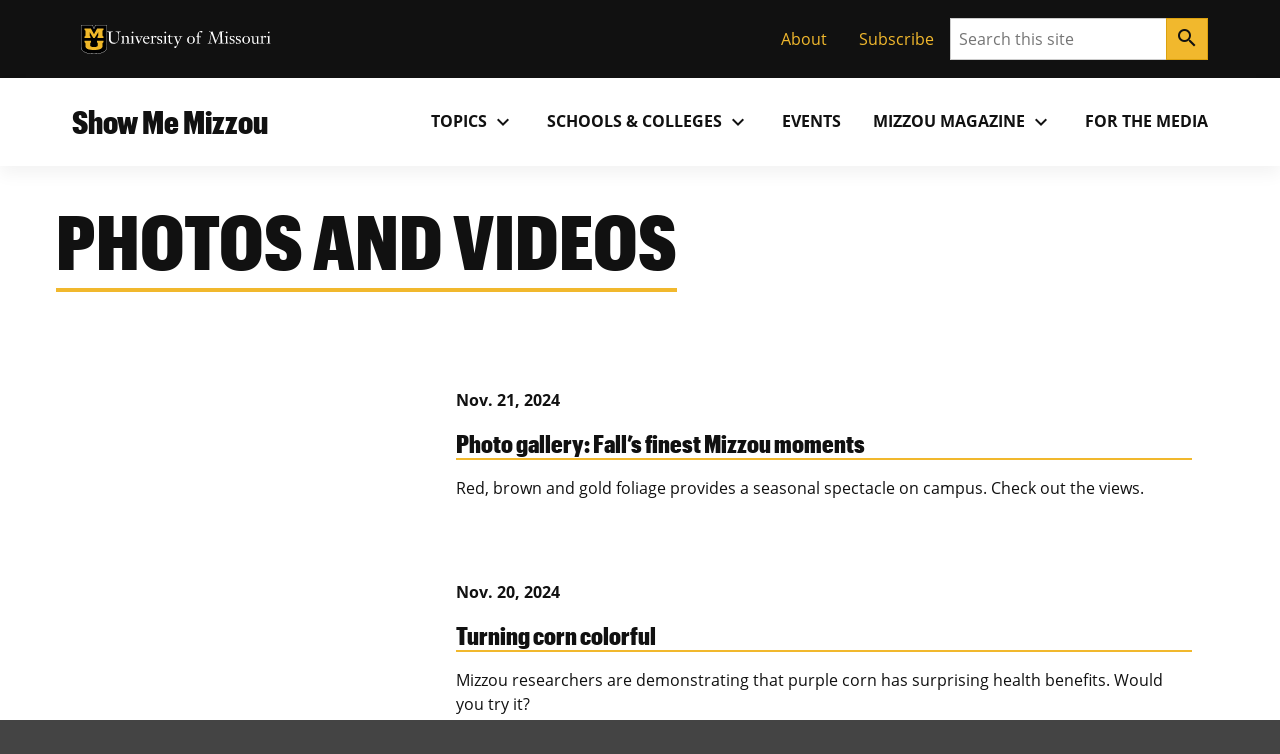

--- FILE ---
content_type: text/html; charset=UTF-8
request_url: https://showme.missouri.edu/topics/photos-and-videos/page/8/
body_size: 99717
content:

<!DOCTYPE html>
<html dir="ltr" lang="en-US">
  <head>
    
    

    

    

      <title>Category: Photos and Videos - Page 8</title>

<!-- The SEO Framework by Sybre Waaijer -->
<meta name="robots" content="max-snippet:-1,max-image-preview:large,max-video-preview:-1" />
<link rel="canonical" href="https://showme.missouri.edu/topics/photos-and-videos/page/8/" />
<link rel="prev" href="https://showme.missouri.edu/topics/photos-and-videos/page/7/" />
<link rel="next" href="https://showme.missouri.edu/topics/photos-and-videos/page/9/" />
<meta property="og:type" content="website" />
<meta property="og:locale" content="en_US" />
<meta property="og:site_name" content="Show Me Mizzou" />
<meta property="og:title" content="Category: Photos and Videos - Page 8" />
<meta property="og:url" content="https://showme.missouri.edu/topics/photos-and-videos/page/8/" />
<meta property="og:image" content="https://showme.missouri.edu/wp-content/uploads/2024/10/102924_Quad_Lafferre_Feature.jpg" />
<meta property="og:image:width" content="1280" />
<meta property="og:image:height" content="720" />
<meta property="og:image:alt" content="Francis Quadrangle" />
<meta name="twitter:card" content="summary_large_image" />
<meta name="twitter:title" content="Category: Photos and Videos - Page 8" />
<meta name="twitter:image" content="https://showme.missouri.edu/wp-content/uploads/2024/10/102924_Quad_Lafferre_Feature.jpg" />
<meta name="twitter:image:alt" content="Francis Quadrangle" />
<script type="application/ld+json">{"@context":"https://schema.org","@graph":[{"@type":"WebSite","@id":"https://showme.missouri.edu/#/schema/WebSite","url":"https://showme.missouri.edu/","name":"Show Me Mizzou","description":"News from the University of Missouri","inLanguage":"en-US","potentialAction":{"@type":"SearchAction","target":{"@type":"EntryPoint","urlTemplate":"https://showme.missouri.edu/search/{search_term_string}/"},"query-input":"required name=search_term_string"},"publisher":{"@type":"Organization","@id":"https://showme.missouri.edu/#/schema/Organization","name":"Show Me Mizzou","url":"https://showme.missouri.edu/"}},{"@type":"CollectionPage","@id":"https://showme.missouri.edu/topics/photos-and-videos/page/8/","url":"https://showme.missouri.edu/topics/photos-and-videos/page/8/","name":"Category: Photos and Videos - Page 8","inLanguage":"en-US","isPartOf":{"@id":"https://showme.missouri.edu/#/schema/WebSite"},"breadcrumb":{"@type":"BreadcrumbList","@id":"https://showme.missouri.edu/#/schema/BreadcrumbList","itemListElement":[{"@type":"ListItem","position":1,"item":"https://showme.missouri.edu/","name":"Show Me Mizzou"},{"@type":"ListItem","position":2,"name":"Category: Photos and Videos"}]}}]}</script>
<!-- / The SEO Framework by Sybre Waaijer | 1.89ms meta | 0.17ms boot -->

<style id='wp-img-auto-sizes-contain-inline-css'>
img:is([sizes=auto i],[sizes^="auto," i]){contain-intrinsic-size:3000px 1500px}
/*# sourceURL=wp-img-auto-sizes-contain-inline-css */
</style>
<style id='wp-emoji-styles-inline-css'>

	img.wp-smiley, img.emoji {
		display: inline !important;
		border: none !important;
		box-shadow: none !important;
		height: 1em !important;
		width: 1em !important;
		margin: 0 0.07em !important;
		vertical-align: -0.1em !important;
		background: none !important;
		padding: 0 !important;
	}
/*# sourceURL=wp-emoji-styles-inline-css */
</style>
<style id='wp-block-library-inline-css'>
:root{--wp-block-synced-color:#7a00df;--wp-block-synced-color--rgb:122,0,223;--wp-bound-block-color:var(--wp-block-synced-color);--wp-editor-canvas-background:#ddd;--wp-admin-theme-color:#007cba;--wp-admin-theme-color--rgb:0,124,186;--wp-admin-theme-color-darker-10:#006ba1;--wp-admin-theme-color-darker-10--rgb:0,107,160.5;--wp-admin-theme-color-darker-20:#005a87;--wp-admin-theme-color-darker-20--rgb:0,90,135;--wp-admin-border-width-focus:2px}@media (min-resolution:192dpi){:root{--wp-admin-border-width-focus:1.5px}}.wp-element-button{cursor:pointer}:root .has-very-light-gray-background-color{background-color:#eee}:root .has-very-dark-gray-background-color{background-color:#313131}:root .has-very-light-gray-color{color:#eee}:root .has-very-dark-gray-color{color:#313131}:root .has-vivid-green-cyan-to-vivid-cyan-blue-gradient-background{background:linear-gradient(135deg,#00d084,#0693e3)}:root .has-purple-crush-gradient-background{background:linear-gradient(135deg,#34e2e4,#4721fb 50%,#ab1dfe)}:root .has-hazy-dawn-gradient-background{background:linear-gradient(135deg,#faaca8,#dad0ec)}:root .has-subdued-olive-gradient-background{background:linear-gradient(135deg,#fafae1,#67a671)}:root .has-atomic-cream-gradient-background{background:linear-gradient(135deg,#fdd79a,#004a59)}:root .has-nightshade-gradient-background{background:linear-gradient(135deg,#330968,#31cdcf)}:root .has-midnight-gradient-background{background:linear-gradient(135deg,#020381,#2874fc)}:root{--wp--preset--font-size--normal:16px;--wp--preset--font-size--huge:42px}.has-regular-font-size{font-size:1em}.has-larger-font-size{font-size:2.625em}.has-normal-font-size{font-size:var(--wp--preset--font-size--normal)}.has-huge-font-size{font-size:var(--wp--preset--font-size--huge)}.has-text-align-center{text-align:center}.has-text-align-left{text-align:left}.has-text-align-right{text-align:right}.has-fit-text{white-space:nowrap!important}#end-resizable-editor-section{display:none}.aligncenter{clear:both}.items-justified-left{justify-content:flex-start}.items-justified-center{justify-content:center}.items-justified-right{justify-content:flex-end}.items-justified-space-between{justify-content:space-between}.screen-reader-text{border:0;clip-path:inset(50%);height:1px;margin:-1px;overflow:hidden;padding:0;position:absolute;width:1px;word-wrap:normal!important}.screen-reader-text:focus{background-color:#ddd;clip-path:none;color:#444;display:block;font-size:1em;height:auto;left:5px;line-height:normal;padding:15px 23px 14px;text-decoration:none;top:5px;width:auto;z-index:100000}html :where(.has-border-color){border-style:solid}html :where([style*=border-top-color]){border-top-style:solid}html :where([style*=border-right-color]){border-right-style:solid}html :where([style*=border-bottom-color]){border-bottom-style:solid}html :where([style*=border-left-color]){border-left-style:solid}html :where([style*=border-width]){border-style:solid}html :where([style*=border-top-width]){border-top-style:solid}html :where([style*=border-right-width]){border-right-style:solid}html :where([style*=border-bottom-width]){border-bottom-style:solid}html :where([style*=border-left-width]){border-left-style:solid}html :where(img[class*=wp-image-]){height:auto;max-width:100%}:where(figure){margin:0 0 1em}html :where(.is-position-sticky){--wp-admin--admin-bar--position-offset:var(--wp-admin--admin-bar--height,0px)}@media screen and (max-width:600px){html :where(.is-position-sticky){--wp-admin--admin-bar--position-offset:0px}}

/*# sourceURL=wp-block-library-inline-css */
</style><style id='mizzou-eeoaa-style-inline-css'>


/*# sourceURL=https://showme.missouri.edu/wp-content/plugins/miz-wordpress-blocks/blocks/eeoaa/style-index.css */
</style>
<style id='mizzou-footer-style-inline-css'>
.miz-footer>*+*{margin-top:2rem}.miz-footer__brand{padding-top:2rem}.miz-footer__information{width:100%;padding-right:1rem;padding-left:1rem;margin-right:auto;margin-left:auto}@media(min-width: 576px){.miz-footer__information{max-width:540px}}@media(min-width: 768px){.miz-footer__information{max-width:720px}}@media(min-width: 992px){.miz-footer__information{max-width:960px}}@media(min-width: 1200px){.miz-footer__information{max-width:1200px}}.miz-footer__information>*{margin:0 0 2rem 0}@media(min-width: 768px){.miz-footer__information{display:flex;flex-flow:row nowrap;justify-content:space-between}.miz-footer__information>*{flex:0 1 auto}.miz-footer__information>*{margin:0}}@media(min-width: 768px){.miz-footer__contact{width:33.3%}}.miz-footer__colophon{padding:2rem 0 2rem 0;background-color:#111;border-top:1px solid rgba(0,0,0,0)}.miz-footer__colophon *,.miz-footer__colophon a:hover{color:#fff}.miz-footer__eeoaa{padding-top:2rem;border-top:1px solid #f1b82d}.miz-footer--dark{background-color:#111;color:#fff}.miz-footer--dark *,.miz-footer--dark a:hover{color:#fff}.miz-footer--dark .miz-footer__colophon,.miz-footer--dark .miz-footer__eeoaa{border-top-color:#af7c00}.miz-footer.miz-footer--dark .miz-link-list__link:hover{color:#000 !important;color:initial !important}.miz-footer.miz-footer--dark .miz-link-list__link:hover .miz-icon{color:#000 !important;color:initial !important}.miz-footer path{color:inherit !important}

/*# sourceURL=https://showme.missouri.edu/wp-content/plugins/miz-wordpress-blocks/blocks/footer/style-index.css */
</style>
<style id='mizzou-footer-section-style-inline-css'>
.miz-footer__information{padding-left:0 !important;padding-left:initial !important;padding-right:0 !important;padding-right:initial !important}

/*# sourceURL=https://showme.missouri.edu/wp-content/plugins/miz-wordpress-blocks/blocks/footer/footer-section/style-index.css */
</style>
<style id='mizzou-header-style-inline-css'>
.miz-header--dark .miz-masthead__title a{color:#fff}.miz-header--dark .miz-masthead__title a:hover,.miz-header--dark .miz-masthead__title a:focus,.miz-header--dark .miz-masthead__title a:active{color:#f1b82d}.miz-header--brand .miz-megamenu .miz-nav__link{font-family:"Open Sans","Segoe UI",Tahoma,sans-serif;font-weight:700;text-transform:uppercase}.miz-masthead--brand .miz-masthead__title{font-family:"Graphik Cond Web"}.miz-masthead--brand .miz-masthead__title a{font-family:inherit}

/*# sourceURL=https://showme.missouri.edu/wp-content/plugins/miz-wordpress-blocks/blocks/header/style-index.css */
</style>
<style id='mizzou-header-section-style-inline-css'>
.miz-header--compact{box-shadow:0 .5rem 1rem rgba(17,17,17,.05);position:relative}.miz-header--compact .miz-masthead{padding:0}.miz-header--compact .miz-masthead .miz-masthead__title{padding:1.25rem 1.25rem 1.25rem 1rem;font-size:2rem}.miz-header--compact .miz-container{display:flex;align-items:center;justify-content:space-between}.miz-header--compact .miz-container .miz-megamenu{position:static;position:initial}@media(min-width: 768px){.miz-header--compact .miz-container .miz-masthead{display:block}}@media(min-width: 768px){.miz-header--compact .miz-container .miz-megamenu{position:unset !important}.miz-header--compact .miz-container .miz-megamenu .miz-nav{position:unset !important}}.miz-header--compact .miz-container .miz-megamenu .miz-megamenu__drawer.show{top:4.8rem;box-shadow:0 5px 10px -3px rgba(17,17,17,.75)}@media(min-width: 768px){.miz-header--compact .miz-container .miz-megamenu .miz-megamenu__drawer.show{top:6.8rem;border-top:10px solid #f1b82d}}@media(min-width: 1200px){.miz-header--compact .miz-container .miz-megamenu .miz-megamenu__drawer.show{top:4.8rem}}

/*# sourceURL=https://showme.missouri.edu/wp-content/plugins/miz-wordpress-blocks/blocks/header/header-section/style-index.css */
</style>
<style id='mizzou-link-list-style-inline-css'>


/*# sourceURL=https://showme.missouri.edu/wp-content/plugins/miz-wordpress-blocks/blocks/link-list/style-index.css */
</style>
<style id='mizzou-link-list-item-style-inline-css'>


/*# sourceURL=https://showme.missouri.edu/wp-content/plugins/miz-wordpress-blocks/blocks/link-list/list-item/style-index.css */
</style>
<style id='mizzou-ribbon-style-inline-css'>
.miz-ribbon{background:#111;padding:1rem 1rem 1rem 1rem}.miz-ribbon>*{margin-bottom:0}.miz-ribbon>*+*{margin-top:1rem}@media(min-width: 992px){.miz-ribbon{display:flex;align-items:center;justify-content:space-between}.miz-ribbon>*{flex:1 0 auto;margin:0}}.miz-ribbon__signature{flex:1 0 100%}@media(min-width: 992px){.miz-ribbon__signature{flex:0 1 auto}}.miz-ribbon__link-list{flex-grow:1;flex-flow:row wrap;justify-content:center;align-content:center;align-items:center}@media(min-width: 576px){.miz-ribbon__link-list{justify-content:flex-end}}.miz-ribbon__link-list .miz-link-list__link{color:#f1b82d;align-self:center}.miz-ribbon__link-list .miz-link-list__link:hover{-webkit-text-decoration:underline;text-decoration:underline;background-color:inherit}@media(min-width: 992px){.miz-ribbon__search{flex:0 1 auto}}

/*# sourceURL=https://showme.missouri.edu/wp-content/plugins/miz-wordpress-blocks/blocks/ribbon/style-index.css */
</style>
<style id='mizzou-ribbon-section-style-inline-css'>


/*# sourceURL=https://showme.missouri.edu/wp-content/plugins/miz-wordpress-blocks/blocks/ribbon/ribbon-section/style-index.css */
</style>
<style id='mizzou-search-style-inline-css'>


/*# sourceURL=https://showme.missouri.edu/wp-content/plugins/miz-wordpress-blocks/blocks/search/style-index.css */
</style>
<style id='mizzou-signature-style-inline-css'>
.miz-signature{position:relative;display:inline-flex;align-items:center;gap:calc(max(26px, min(10vw, 34px))/3);min-width:calc(204px + 34px/3);padding:calc(max(26px, min(10vw, 34px))/3)}.miz-signature>*{position:relative;display:inline-flex;flex:0 1 content}.miz-signature__logo{display:block;width:max(26px, min(10vw, 34px));padding:0;margin:0;pointer-events:none;height:max(17.16px, min(7vw, 38.08px))}.miz-signature__wordmark{display:inline-flex;width:229.5px;height:max(17.16px, min(7vw, 25.1328px));fill:#000;pointer-events:none}.miz-signature--small{gap:calc(max(26px, min(10vw, 26px))/3);padding:calc(max(26px, min(10vw, 26px))/3)}.miz-signature--small .miz-signature__logo{width:max(26px, min(10vw, 26px));height:max(17.16px, min(7vw, 29.12px))}.miz-signature--small .miz-signature__wordmark{width:calc(max(26px, min(10vw, 26px))*6.75);height:max(17.16px, min(7vw, 19.2192px))}.miz-signature--medium{gap:calc(max(26px, min(10vw, 34px))/3);padding:calc(max(26px, min(10vw, 34px))/3)}.miz-signature--medium .miz-signature__logo{width:max(26px, min(10vw, 34px));height:max(17.16px, min(7vw, 38.08px))}.miz-signature--medium .miz-signature__wordmark{width:calc(max(26px, min(10vw, 34px))*6.75);height:max(17.16px, min(7vw, 25.1328px))}.miz-signature--large{gap:calc(max(26px, min(10vw, 50px))/3);padding:calc(max(26px, min(10vw, 50px))/3)}.miz-signature--large .miz-signature__logo{width:max(26px, min(10vw, 50px));height:max(17.16px, min(7vw, 56px))}.miz-signature--large .miz-signature__wordmark{width:calc(max(26px, min(10vw, 50px))*6.75);height:max(17.16px, min(7vw, 36.96px))}.miz-signature--xlarge{gap:calc(max(26px, min(10vw, 74px))/3);padding:calc(max(26px, min(10vw, 74px))/3)}.miz-signature--xlarge .miz-signature__logo{width:max(26px, min(10vw, 74px));height:max(17.16px, min(7vw, 82.88px))}.miz-signature--xlarge .miz-signature__wordmark{width:calc(max(26px, min(10vw, 74px))*6.75);height:max(17.16px, min(7vw, 54.7008px))}.miz-signature--reverse .miz-signature__wordmark{fill:#fff}

/*# sourceURL=https://showme.missouri.edu/wp-content/plugins/miz-wordpress-blocks/blocks/signature/style-index.css */
</style>
<style id='wp-block-group-inline-css'>
.wp-block-group{box-sizing:border-box}:where(.wp-block-group.wp-block-group-is-layout-constrained){position:relative}
/*# sourceURL=https://showme.missouri.edu/wp/wp-includes/blocks/group/style.min.css */
</style>
<style id='wp-block-paragraph-inline-css'>
.is-small-text{font-size:.875em}.is-regular-text{font-size:1em}.is-large-text{font-size:2.25em}.is-larger-text{font-size:3em}.has-drop-cap:not(:focus):first-letter{float:left;font-size:8.4em;font-style:normal;font-weight:100;line-height:.68;margin:.05em .1em 0 0;text-transform:uppercase}body.rtl .has-drop-cap:not(:focus):first-letter{float:none;margin-left:.1em}p.has-drop-cap.has-background{overflow:hidden}:root :where(p.has-background){padding:1.25em 2.375em}:where(p.has-text-color:not(.has-link-color)) a{color:inherit}p.has-text-align-left[style*="writing-mode:vertical-lr"],p.has-text-align-right[style*="writing-mode:vertical-rl"]{rotate:180deg}
/*# sourceURL=https://showme.missouri.edu/wp/wp-includes/blocks/paragraph/style.min.css */
</style>
<style id='mizzou-colophon-style-inline-css'>
.miz-colophon{display:flex;flex-direction:column}.miz-colophon *+*{margin-top:1rem}@media(min-width: 768px){.miz-colophon{flex-direction:row;align-items:stretch}.miz-colophon>*{flex:1 1 100%;margin-top:0}.miz-colophon>*+*{margin-left:1rem}}.miz-publisher *,.miz-copyright *,.miz-colophon__publisher *,.miz-colophon__copyright *{margin:0}.miz-publisher *+*,.miz-copyright *+*,.miz-colophon__publisher *+*,.miz-colophon__copyright *+*{margin-top:1rem}

/*# sourceURL=https://showme.missouri.edu/wp-content/plugins/mizzou-timber-blocks/blocks/colophon/style-index.css */
</style>
<style id='mizzou-contact-card-style-3-inline-css'>
.miz-contact-card .miz-card__body{padding:inherit}

/*# sourceURL=https://showme.missouri.edu/wp-content/plugins/mizzou-timber-blocks/blocks/contact-card/style-index.css */
</style>
<style id='mizzou-masthead-style-inline-css'>
.miz-masthead{padding:2rem 0 2rem 0}.miz-masthead>:last-child{margin-bottom:0}.miz-masthead--dark{background:#222;color:#fff}.miz-masthead--dark .miz-masthead__title a{color:inherit}.miz-masthead--dark .miz-masthead__title a:active,.miz-masthead--dark .miz-masthead__title a:focus,.miz-masthead--dark .miz-masthead__title a:hover{color:#f1b82d}.miz-masthead__title{font-size:2.441em}.miz-masthead__title a{-webkit-text-decoration:none;text-decoration:none}.miz-masthead__title a:hover{color:#900000}@media(min-width: 768px){.miz-masthead__title{font-weight:300;font-size:3.052em}}.miz-masthead__subtitle{font-size:1.563em;margin-top:-0.5rem}@media(min-width: 768px){.miz-masthead__subtitle{font-size:1.953em;font-weight:300}}.miz-masthead--brand .miz-masthead__title{font-family:"Graphik Cond Web"}.miz-masthead--brand .miz-masthead__title a{font-family:inherit}.miz-masthead__subtitle a{-webkit-text-decoration:none;text-decoration:none}.miz-masthead--dark .miz-masthead__title{color:#fff}.miz-masthead--dark .miz-masthead__title a{color:#fff}.miz-masthead--dark .miz-masthead__title a:hover,.miz-masthead--dark .miz-masthead__title a:focus,.miz-masthead--dark .miz-masthead__title a:active{color:#f1b82d}span.miz-masthead__title{display:block}

/*# sourceURL=https://showme.missouri.edu/wp-content/plugins/mizzou-timber-blocks/blocks/masthead/style-index.css */
</style>
<style id='mizzou-mega-menu-style-inline-css'>
.miz-megamenu{position:relative}.miz-megamenu__menu{position:static}.miz-megamenu__button.active{background-color:#f0f0f0;box-shadow:.125rem .25rem .25rem hsla(0,0%,80%,.5),-0.125rem .25rem .25rem hsla(0,0%,80%,.5)}.miz-megamenu__button.active:hover{border-bottom-color:rgba(0,0,0,0)}.miz-megamenu__button.active .miz-icon{transform:rotate(0.5turn)}.miz-megamenu__drawer{background-color:#f0f0f0}@media(min-width: 768px){.miz-megamenu__drawer{position:absolute;z-index:2000;left:0;overflow:hidden;max-height:0;width:100%;box-shadow:.125rem .25rem .25rem hsla(0,0%,80%,.5),-0.125rem .25rem .25rem hsla(0,0%,80%,.5)}.miz-megamenu__drawer.show{max-height:-webkit-max-content;max-height:-moz-max-content;max-height:max-content}.miz-megamenu__drawer>*{padding:1rem}}.miz-nav{display:none;flex-grow:1}@media(min-width: 768px){.miz-nav{display:block}}.miz-nav.expand{display:block;background-color:#f1b82d;padding:0;position:absolute;left:0;top:4.8rem;width:100%;z-index:20}@media(min-width: 768px){.miz-nav.expand{padding:1rem}}.miz-megamenu{display:flex;justify-content:flex-end}.miz-megamenu.miz-megamenu--black{background-color:#111;color:#fff}.miz-megamenu.miz-megamenu--black a{color:#fff}.miz-megamenu.miz-megamenu--black .miz-dropdown__button.miz-megamenu__button::hover{background-color:#444}.miz-megamenu.miz-megamenu--black .miz-dropdown__button.miz-megamenu__button[aria-expanded=true]{background-color:#444;color:#fff}.miz-megamenu.miz-megamenu--black .miz-nav__link:hover{background-color:#111}.miz-megamenu.miz-megamenu--black .miz-megamenu__drawer{color:#111}.miz-megamenu.miz-megamenu--black .miz-megamenu__drawer a{color:#111}.miz-megamenu.miz-megamenu--gold{background-color:#f1b82d;color:#111}.miz-megamenu.miz-megamenu--gold .miz-dropdown__button.miz-megamenu__button::hover{background-color:rgb(247.375,216.3303571429,140.625)}.miz-megamenu.miz-megamenu--gold .miz-dropdown__button.miz-megamenu__button[aria-expanded=true]{background-color:rgb(247.375,216.3303571429,140.625);color:#111}.miz-megamenu.miz-megamenu--gold .miz-nav__link:hover{background-color:#f1b82d}.miz-megamenu.miz-megamenu--gold .miz-megamenu__drawer.show{border-top:10px solid #111}.miz-megamenu.miz-megamenu--white{background-color:#fff;color:#111}.miz-megamenu.miz-megamenu--white .miz-dropdown__button.miz-megamenu__button::hover{background-color:rgb(247.375,216.3303571429,140.625)}.miz-megamenu.miz-megamenu--white .miz-dropdown__button.miz-megamenu__button[aria-expanded=true]{background-color:#f1b82d;color:#111}.miz-megamenu.miz-megamenu--white .miz-nav__link:hover{background-color:#f1b82d}@media(min-width: 768px){.miz-megamenu .miz-sub-navigation__nav{display:none !important}}.miz-megamenu .miz-sub-navigation__nav .miz-sub-nav-link{padding:1rem}.miz-megamenu__button{color:inherit}.miz-megamenu__button:active,.miz-megamenu__button:focus{background-color:inherit;color:inherit}.miz-primary-navigation__menu-button{margin:1rem 1rem 1rem 1rem}@media(min-width: 768px){.miz-primary-navigation__menu-button{display:none !important}}.miz-dropdown__button.miz-megamenu__button .material-icons{transform-origin:center;transition:transform .2s ease-out}.miz-dropdown__button.miz-megamenu__button[aria-expanded=true] .material-icons{transform:rotate(180deg)}.miz-megamenu__menu .miz-megamenu__drawer{position:static;position:initial;background-color:#fff;color:#111}.miz-megamenu__menu .miz-megamenu__drawer.show{display:block;width:100%;border-top:10px solid #f1b82d}.miz-megamenu__menu .miz-megamenu__drawer .miz-megamenu__drawer--content{display:inline;display:initial}.miz-megamenu__menu .miz-megamenu__drawer .miz-megamenu__drawer--content .miz-link-list__item .miz-link-list__link{padding:1rem}.miz-megamenu__menu .miz-megamenu__drawer .miz-megamenu__drawer--content .miz-link-list__item .miz-link-list__link .external-link-icon{margin-left:.5rem}.miz-megamenu__menu .miz-megamenu__drawer .miz-container{display:inherit}@media(min-width: 768px){.miz-megamenu__menu .miz-megamenu__drawer{position:absolute}.miz-megamenu__menu .miz-megamenu__drawer .miz-megamenu__drawer--content .miz-link-list{display:grid;grid-template-columns:repeat(3, 1fr)}}.miz-megamenu__item--featured-content{max-width:360px;padding:1rem}

/*# sourceURL=https://showme.missouri.edu/wp-content/plugins/mizzou-timber-blocks/blocks/navigations/mega-menu/style-index.css */
</style>
<style id='mizzou-tactical-navigation-style-inline-css'>
@media(min-width: 576px){.miz-ribbon__link-list{justify-content:flex-end !important}}

/*# sourceURL=https://showme.missouri.edu/wp-content/plugins/mizzou-timber-blocks/blocks/navigations/tactical-navigation/style-index.css */
</style>
<style id='global-styles-inline-css'>
:root{--wp--preset--aspect-ratio--square: 1;--wp--preset--aspect-ratio--4-3: 4/3;--wp--preset--aspect-ratio--3-4: 3/4;--wp--preset--aspect-ratio--3-2: 3/2;--wp--preset--aspect-ratio--2-3: 2/3;--wp--preset--aspect-ratio--16-9: 16/9;--wp--preset--aspect-ratio--9-16: 9/16;--wp--preset--color--black: #000000;--wp--preset--color--cyan-bluish-gray: #abb8c3;--wp--preset--color--white: #ffffff;--wp--preset--color--pale-pink: #f78da7;--wp--preset--color--vivid-red: #cf2e2e;--wp--preset--color--luminous-vivid-orange: #ff6900;--wp--preset--color--luminous-vivid-amber: #fcb900;--wp--preset--color--light-green-cyan: #7bdcb5;--wp--preset--color--vivid-green-cyan: #00d084;--wp--preset--color--pale-cyan-blue: #8ed1fc;--wp--preset--color--vivid-cyan-blue: #0693e3;--wp--preset--color--vivid-purple: #9b51e0;--wp--preset--color--miz-black: #222222;--wp--preset--color--miz-gold: #F1B82D;--wp--preset--color--miz-white: #FFFFFF;--wp--preset--color--miz-red: #900000;--wp--preset--color--miz-orange: #BD4D1F;--wp--preset--color--miz-blue: #318FD7;--wp--preset--color--miz-green: #3F8F26;--wp--preset--color--miz-gold-100: #FFF4D6;--wp--preset--color--miz-gold-200: #FEE8B6;--wp--preset--color--miz-gold-300: #FBD986;--wp--preset--color--miz-gold-500: #D79900;--wp--preset--color--miz-gold-600: #AF7C00;--wp--preset--color--miz-black-100: #F0F0F0;--wp--preset--color--miz-black-200: #CCCCCC;--wp--preset--color--miz-black-300: #999999;--wp--preset--color--miz-black-400: #666666;--wp--preset--color--miz-black-500: #444444;--wp--preset--color--miz-black-600: #222222;--wp--preset--color--miz-red-100: #FFECEC;--wp--preset--color--miz-red-200: #FFC2C4;--wp--preset--color--miz-red-300: #CA4B4B;--wp--preset--color--miz-red-500: #6A0206;--wp--preset--color--miz-red-600: #470102;--wp--preset--color--miz-orange-100: #FFE4DB;--wp--preset--color--miz-orange-200: #FFBEA9;--wp--preset--color--miz-orange-300: #DE6835;--wp--preset--color--miz-orange-500: #992D00;--wp--preset--color--miz-orange-600: #611C00;--wp--preset--color--miz-blue-100: #E4F1FA;--wp--preset--color--miz-blue-200: #B2D5F0;--wp--preset--color--miz-blue-300: #65ABE1;--wp--preset--color--miz-blue-500: #1A5888;--wp--preset--color--miz-blue-600: #143650;--wp--preset--color--miz-green-100: #EBF4E9;--wp--preset--color--miz-green-200: #B2CFA9;--wp--preset--color--miz-green-300: #6FAB5D;--wp--preset--color--miz-green-500: #2D671B;--wp--preset--color--miz-green-600: #214716;--wp--preset--color--transparent: transparent;--wp--preset--gradient--vivid-cyan-blue-to-vivid-purple: linear-gradient(135deg,rgb(6,147,227) 0%,rgb(155,81,224) 100%);--wp--preset--gradient--light-green-cyan-to-vivid-green-cyan: linear-gradient(135deg,rgb(122,220,180) 0%,rgb(0,208,130) 100%);--wp--preset--gradient--luminous-vivid-amber-to-luminous-vivid-orange: linear-gradient(135deg,rgb(252,185,0) 0%,rgb(255,105,0) 100%);--wp--preset--gradient--luminous-vivid-orange-to-vivid-red: linear-gradient(135deg,rgb(255,105,0) 0%,rgb(207,46,46) 100%);--wp--preset--gradient--very-light-gray-to-cyan-bluish-gray: linear-gradient(135deg,rgb(238,238,238) 0%,rgb(169,184,195) 100%);--wp--preset--gradient--cool-to-warm-spectrum: linear-gradient(135deg,rgb(74,234,220) 0%,rgb(151,120,209) 20%,rgb(207,42,186) 40%,rgb(238,44,130) 60%,rgb(251,105,98) 80%,rgb(254,248,76) 100%);--wp--preset--gradient--blush-light-purple: linear-gradient(135deg,rgb(255,206,236) 0%,rgb(152,150,240) 100%);--wp--preset--gradient--blush-bordeaux: linear-gradient(135deg,rgb(254,205,165) 0%,rgb(254,45,45) 50%,rgb(107,0,62) 100%);--wp--preset--gradient--luminous-dusk: linear-gradient(135deg,rgb(255,203,112) 0%,rgb(199,81,192) 50%,rgb(65,88,208) 100%);--wp--preset--gradient--pale-ocean: linear-gradient(135deg,rgb(255,245,203) 0%,rgb(182,227,212) 50%,rgb(51,167,181) 100%);--wp--preset--gradient--electric-grass: linear-gradient(135deg,rgb(202,248,128) 0%,rgb(113,206,126) 100%);--wp--preset--gradient--midnight: linear-gradient(135deg,rgb(2,3,129) 0%,rgb(40,116,252) 100%);--wp--preset--font-size--small: 13px;--wp--preset--font-size--medium: 20px;--wp--preset--font-size--large: 36px;--wp--preset--font-size--x-large: 42px;--wp--preset--font-size--miz-text-sm: .8em;--wp--preset--font-size--miz-text-md: 1em;--wp--preset--font-size--miz-text-lg: 1.25em;--wp--preset--font-size--miz-text-level-3: 1.563em;--wp--preset--font-size--miz-text-level-4: 1.953em;--wp--preset--font-size--miz-text-level-5: 2.441em;--wp--preset--font-size--miz-text-level-6: 3.052em;--wp--preset--font-size--miz-text-level-7: 3.815em;--wp--preset--font-family--open-sans: Open Sans;--wp--preset--font-family--miz-text-condensed: Open Sans Condensed;--wp--preset--font-family--miz-clarendon: ClarendonURW-Reg;--wp--preset--font-family--miz-graphik: Graphik Cond Web;--wp--preset--spacing--20: 0.44rem;--wp--preset--spacing--30: 0.67rem;--wp--preset--spacing--40: 1rem;--wp--preset--spacing--50: 1.5rem;--wp--preset--spacing--60: 2.25rem;--wp--preset--spacing--70: 3.38rem;--wp--preset--spacing--80: 5.06rem;--wp--preset--shadow--natural: 6px 6px 9px rgba(0, 0, 0, 0.2);--wp--preset--shadow--deep: 12px 12px 50px rgba(0, 0, 0, 0.4);--wp--preset--shadow--sharp: 6px 6px 0px rgba(0, 0, 0, 0.2);--wp--preset--shadow--outlined: 6px 6px 0px -3px rgb(255, 255, 255), 6px 6px rgb(0, 0, 0);--wp--preset--shadow--crisp: 6px 6px 0px rgb(0, 0, 0);--wp--custom--font-primary: 'Open Sans', 'Segoe UI', Tahoma, sans-serif;--wp--custom--font-weight--bold: 700;--wp--custom--font-weight--light: 300;--wp--custom--font-weight--normal: 400;--wp--custom--line-height--body: 1.5;--wp--custom--line-height--heading: 1.2;--wp--custom--line-height--page-title: 1.3;}.wp-block-heading{--wp--preset--font-family--open-sans: Open Sans;--wp--preset--font-family--miz-text-condensed: Open Sans Condensed;--wp--preset--font-family--miz-clarendon: ClarendonURW-Reg;--wp--preset--font-family--miz-graphik: Graphik Cond Web;}p{--wp--preset--font-size--miz-text-sm: .8em;--wp--preset--font-size--miz-text-md: 1em;--wp--preset--font-size--miz-text-lg: 1.25em;}.wp-block-social-links{--wp--preset--color--miz-black: #222222;--wp--preset--color--miz-gold: #F1B82D;--wp--preset--color--miz-white: #FFFFFF;}:root { --wp--style--global--content-size: 960px;--wp--style--global--wide-size: 1200px; }:where(body) { margin: 0; }.wp-site-blocks > .alignleft { float: left; margin-right: 2em; }.wp-site-blocks > .alignright { float: right; margin-left: 2em; }.wp-site-blocks > .aligncenter { justify-content: center; margin-left: auto; margin-right: auto; }:where(.is-layout-flex){gap: 0.5em;}:where(.is-layout-grid){gap: 0.5em;}.is-layout-flow > .alignleft{float: left;margin-inline-start: 0;margin-inline-end: 2em;}.is-layout-flow > .alignright{float: right;margin-inline-start: 2em;margin-inline-end: 0;}.is-layout-flow > .aligncenter{margin-left: auto !important;margin-right: auto !important;}.is-layout-constrained > .alignleft{float: left;margin-inline-start: 0;margin-inline-end: 2em;}.is-layout-constrained > .alignright{float: right;margin-inline-start: 2em;margin-inline-end: 0;}.is-layout-constrained > .aligncenter{margin-left: auto !important;margin-right: auto !important;}.is-layout-constrained > :where(:not(.alignleft):not(.alignright):not(.alignfull)){max-width: var(--wp--style--global--content-size);margin-left: auto !important;margin-right: auto !important;}.is-layout-constrained > .alignwide{max-width: var(--wp--style--global--wide-size);}body .is-layout-flex{display: flex;}.is-layout-flex{flex-wrap: wrap;align-items: center;}.is-layout-flex > :is(*, div){margin: 0;}body .is-layout-grid{display: grid;}.is-layout-grid > :is(*, div){margin: 0;}body{font-family: var(--wp--preset--font-family--open-sans);font-size: var(--wp--preset--font-size--miz-text-md);line-height: var(--wp--custom--line-height--body);margin-bottom: 1rem;padding-top: 0px;padding-right: 0px;padding-bottom: 0px;padding-left: 0px;}:root :where(.wp-element-button, .wp-block-button__link){background-color: #32373c;border-width: 0;color: #fff;font-family: inherit;font-size: inherit;font-style: inherit;font-weight: inherit;letter-spacing: inherit;line-height: inherit;padding-top: calc(0.667em + 2px);padding-right: calc(1.333em + 2px);padding-bottom: calc(0.667em + 2px);padding-left: calc(1.333em + 2px);text-decoration: none;text-transform: inherit;}.has-black-color{color: var(--wp--preset--color--black) !important;}.has-cyan-bluish-gray-color{color: var(--wp--preset--color--cyan-bluish-gray) !important;}.has-white-color{color: var(--wp--preset--color--white) !important;}.has-pale-pink-color{color: var(--wp--preset--color--pale-pink) !important;}.has-vivid-red-color{color: var(--wp--preset--color--vivid-red) !important;}.has-luminous-vivid-orange-color{color: var(--wp--preset--color--luminous-vivid-orange) !important;}.has-luminous-vivid-amber-color{color: var(--wp--preset--color--luminous-vivid-amber) !important;}.has-light-green-cyan-color{color: var(--wp--preset--color--light-green-cyan) !important;}.has-vivid-green-cyan-color{color: var(--wp--preset--color--vivid-green-cyan) !important;}.has-pale-cyan-blue-color{color: var(--wp--preset--color--pale-cyan-blue) !important;}.has-vivid-cyan-blue-color{color: var(--wp--preset--color--vivid-cyan-blue) !important;}.has-vivid-purple-color{color: var(--wp--preset--color--vivid-purple) !important;}.has-miz-black-color{color: var(--wp--preset--color--miz-black) !important;}.has-miz-gold-color{color: var(--wp--preset--color--miz-gold) !important;}.has-miz-white-color{color: var(--wp--preset--color--miz-white) !important;}.has-miz-red-color{color: var(--wp--preset--color--miz-red) !important;}.has-miz-orange-color{color: var(--wp--preset--color--miz-orange) !important;}.has-miz-blue-color{color: var(--wp--preset--color--miz-blue) !important;}.has-miz-green-color{color: var(--wp--preset--color--miz-green) !important;}.has-miz-gold-100-color{color: var(--wp--preset--color--miz-gold-100) !important;}.has-miz-gold-200-color{color: var(--wp--preset--color--miz-gold-200) !important;}.has-miz-gold-300-color{color: var(--wp--preset--color--miz-gold-300) !important;}.has-miz-gold-500-color{color: var(--wp--preset--color--miz-gold-500) !important;}.has-miz-gold-600-color{color: var(--wp--preset--color--miz-gold-600) !important;}.has-miz-black-100-color{color: var(--wp--preset--color--miz-black-100) !important;}.has-miz-black-200-color{color: var(--wp--preset--color--miz-black-200) !important;}.has-miz-black-300-color{color: var(--wp--preset--color--miz-black-300) !important;}.has-miz-black-400-color{color: var(--wp--preset--color--miz-black-400) !important;}.has-miz-black-500-color{color: var(--wp--preset--color--miz-black-500) !important;}.has-miz-black-600-color{color: var(--wp--preset--color--miz-black-600) !important;}.has-miz-red-100-color{color: var(--wp--preset--color--miz-red-100) !important;}.has-miz-red-200-color{color: var(--wp--preset--color--miz-red-200) !important;}.has-miz-red-300-color{color: var(--wp--preset--color--miz-red-300) !important;}.has-miz-red-500-color{color: var(--wp--preset--color--miz-red-500) !important;}.has-miz-red-600-color{color: var(--wp--preset--color--miz-red-600) !important;}.has-miz-orange-100-color{color: var(--wp--preset--color--miz-orange-100) !important;}.has-miz-orange-200-color{color: var(--wp--preset--color--miz-orange-200) !important;}.has-miz-orange-300-color{color: var(--wp--preset--color--miz-orange-300) !important;}.has-miz-orange-500-color{color: var(--wp--preset--color--miz-orange-500) !important;}.has-miz-orange-600-color{color: var(--wp--preset--color--miz-orange-600) !important;}.has-miz-blue-100-color{color: var(--wp--preset--color--miz-blue-100) !important;}.has-miz-blue-200-color{color: var(--wp--preset--color--miz-blue-200) !important;}.has-miz-blue-300-color{color: var(--wp--preset--color--miz-blue-300) !important;}.has-miz-blue-500-color{color: var(--wp--preset--color--miz-blue-500) !important;}.has-miz-blue-600-color{color: var(--wp--preset--color--miz-blue-600) !important;}.has-miz-green-100-color{color: var(--wp--preset--color--miz-green-100) !important;}.has-miz-green-200-color{color: var(--wp--preset--color--miz-green-200) !important;}.has-miz-green-300-color{color: var(--wp--preset--color--miz-green-300) !important;}.has-miz-green-500-color{color: var(--wp--preset--color--miz-green-500) !important;}.has-miz-green-600-color{color: var(--wp--preset--color--miz-green-600) !important;}.has-transparent-color{color: var(--wp--preset--color--transparent) !important;}.has-black-background-color{background-color: var(--wp--preset--color--black) !important;}.has-cyan-bluish-gray-background-color{background-color: var(--wp--preset--color--cyan-bluish-gray) !important;}.has-white-background-color{background-color: var(--wp--preset--color--white) !important;}.has-pale-pink-background-color{background-color: var(--wp--preset--color--pale-pink) !important;}.has-vivid-red-background-color{background-color: var(--wp--preset--color--vivid-red) !important;}.has-luminous-vivid-orange-background-color{background-color: var(--wp--preset--color--luminous-vivid-orange) !important;}.has-luminous-vivid-amber-background-color{background-color: var(--wp--preset--color--luminous-vivid-amber) !important;}.has-light-green-cyan-background-color{background-color: var(--wp--preset--color--light-green-cyan) !important;}.has-vivid-green-cyan-background-color{background-color: var(--wp--preset--color--vivid-green-cyan) !important;}.has-pale-cyan-blue-background-color{background-color: var(--wp--preset--color--pale-cyan-blue) !important;}.has-vivid-cyan-blue-background-color{background-color: var(--wp--preset--color--vivid-cyan-blue) !important;}.has-vivid-purple-background-color{background-color: var(--wp--preset--color--vivid-purple) !important;}.has-miz-black-background-color{background-color: var(--wp--preset--color--miz-black) !important;}.has-miz-gold-background-color{background-color: var(--wp--preset--color--miz-gold) !important;}.has-miz-white-background-color{background-color: var(--wp--preset--color--miz-white) !important;}.has-miz-red-background-color{background-color: var(--wp--preset--color--miz-red) !important;}.has-miz-orange-background-color{background-color: var(--wp--preset--color--miz-orange) !important;}.has-miz-blue-background-color{background-color: var(--wp--preset--color--miz-blue) !important;}.has-miz-green-background-color{background-color: var(--wp--preset--color--miz-green) !important;}.has-miz-gold-100-background-color{background-color: var(--wp--preset--color--miz-gold-100) !important;}.has-miz-gold-200-background-color{background-color: var(--wp--preset--color--miz-gold-200) !important;}.has-miz-gold-300-background-color{background-color: var(--wp--preset--color--miz-gold-300) !important;}.has-miz-gold-500-background-color{background-color: var(--wp--preset--color--miz-gold-500) !important;}.has-miz-gold-600-background-color{background-color: var(--wp--preset--color--miz-gold-600) !important;}.has-miz-black-100-background-color{background-color: var(--wp--preset--color--miz-black-100) !important;}.has-miz-black-200-background-color{background-color: var(--wp--preset--color--miz-black-200) !important;}.has-miz-black-300-background-color{background-color: var(--wp--preset--color--miz-black-300) !important;}.has-miz-black-400-background-color{background-color: var(--wp--preset--color--miz-black-400) !important;}.has-miz-black-500-background-color{background-color: var(--wp--preset--color--miz-black-500) !important;}.has-miz-black-600-background-color{background-color: var(--wp--preset--color--miz-black-600) !important;}.has-miz-red-100-background-color{background-color: var(--wp--preset--color--miz-red-100) !important;}.has-miz-red-200-background-color{background-color: var(--wp--preset--color--miz-red-200) !important;}.has-miz-red-300-background-color{background-color: var(--wp--preset--color--miz-red-300) !important;}.has-miz-red-500-background-color{background-color: var(--wp--preset--color--miz-red-500) !important;}.has-miz-red-600-background-color{background-color: var(--wp--preset--color--miz-red-600) !important;}.has-miz-orange-100-background-color{background-color: var(--wp--preset--color--miz-orange-100) !important;}.has-miz-orange-200-background-color{background-color: var(--wp--preset--color--miz-orange-200) !important;}.has-miz-orange-300-background-color{background-color: var(--wp--preset--color--miz-orange-300) !important;}.has-miz-orange-500-background-color{background-color: var(--wp--preset--color--miz-orange-500) !important;}.has-miz-orange-600-background-color{background-color: var(--wp--preset--color--miz-orange-600) !important;}.has-miz-blue-100-background-color{background-color: var(--wp--preset--color--miz-blue-100) !important;}.has-miz-blue-200-background-color{background-color: var(--wp--preset--color--miz-blue-200) !important;}.has-miz-blue-300-background-color{background-color: var(--wp--preset--color--miz-blue-300) !important;}.has-miz-blue-500-background-color{background-color: var(--wp--preset--color--miz-blue-500) !important;}.has-miz-blue-600-background-color{background-color: var(--wp--preset--color--miz-blue-600) !important;}.has-miz-green-100-background-color{background-color: var(--wp--preset--color--miz-green-100) !important;}.has-miz-green-200-background-color{background-color: var(--wp--preset--color--miz-green-200) !important;}.has-miz-green-300-background-color{background-color: var(--wp--preset--color--miz-green-300) !important;}.has-miz-green-500-background-color{background-color: var(--wp--preset--color--miz-green-500) !important;}.has-miz-green-600-background-color{background-color: var(--wp--preset--color--miz-green-600) !important;}.has-transparent-background-color{background-color: var(--wp--preset--color--transparent) !important;}.has-black-border-color{border-color: var(--wp--preset--color--black) !important;}.has-cyan-bluish-gray-border-color{border-color: var(--wp--preset--color--cyan-bluish-gray) !important;}.has-white-border-color{border-color: var(--wp--preset--color--white) !important;}.has-pale-pink-border-color{border-color: var(--wp--preset--color--pale-pink) !important;}.has-vivid-red-border-color{border-color: var(--wp--preset--color--vivid-red) !important;}.has-luminous-vivid-orange-border-color{border-color: var(--wp--preset--color--luminous-vivid-orange) !important;}.has-luminous-vivid-amber-border-color{border-color: var(--wp--preset--color--luminous-vivid-amber) !important;}.has-light-green-cyan-border-color{border-color: var(--wp--preset--color--light-green-cyan) !important;}.has-vivid-green-cyan-border-color{border-color: var(--wp--preset--color--vivid-green-cyan) !important;}.has-pale-cyan-blue-border-color{border-color: var(--wp--preset--color--pale-cyan-blue) !important;}.has-vivid-cyan-blue-border-color{border-color: var(--wp--preset--color--vivid-cyan-blue) !important;}.has-vivid-purple-border-color{border-color: var(--wp--preset--color--vivid-purple) !important;}.has-miz-black-border-color{border-color: var(--wp--preset--color--miz-black) !important;}.has-miz-gold-border-color{border-color: var(--wp--preset--color--miz-gold) !important;}.has-miz-white-border-color{border-color: var(--wp--preset--color--miz-white) !important;}.has-miz-red-border-color{border-color: var(--wp--preset--color--miz-red) !important;}.has-miz-orange-border-color{border-color: var(--wp--preset--color--miz-orange) !important;}.has-miz-blue-border-color{border-color: var(--wp--preset--color--miz-blue) !important;}.has-miz-green-border-color{border-color: var(--wp--preset--color--miz-green) !important;}.has-miz-gold-100-border-color{border-color: var(--wp--preset--color--miz-gold-100) !important;}.has-miz-gold-200-border-color{border-color: var(--wp--preset--color--miz-gold-200) !important;}.has-miz-gold-300-border-color{border-color: var(--wp--preset--color--miz-gold-300) !important;}.has-miz-gold-500-border-color{border-color: var(--wp--preset--color--miz-gold-500) !important;}.has-miz-gold-600-border-color{border-color: var(--wp--preset--color--miz-gold-600) !important;}.has-miz-black-100-border-color{border-color: var(--wp--preset--color--miz-black-100) !important;}.has-miz-black-200-border-color{border-color: var(--wp--preset--color--miz-black-200) !important;}.has-miz-black-300-border-color{border-color: var(--wp--preset--color--miz-black-300) !important;}.has-miz-black-400-border-color{border-color: var(--wp--preset--color--miz-black-400) !important;}.has-miz-black-500-border-color{border-color: var(--wp--preset--color--miz-black-500) !important;}.has-miz-black-600-border-color{border-color: var(--wp--preset--color--miz-black-600) !important;}.has-miz-red-100-border-color{border-color: var(--wp--preset--color--miz-red-100) !important;}.has-miz-red-200-border-color{border-color: var(--wp--preset--color--miz-red-200) !important;}.has-miz-red-300-border-color{border-color: var(--wp--preset--color--miz-red-300) !important;}.has-miz-red-500-border-color{border-color: var(--wp--preset--color--miz-red-500) !important;}.has-miz-red-600-border-color{border-color: var(--wp--preset--color--miz-red-600) !important;}.has-miz-orange-100-border-color{border-color: var(--wp--preset--color--miz-orange-100) !important;}.has-miz-orange-200-border-color{border-color: var(--wp--preset--color--miz-orange-200) !important;}.has-miz-orange-300-border-color{border-color: var(--wp--preset--color--miz-orange-300) !important;}.has-miz-orange-500-border-color{border-color: var(--wp--preset--color--miz-orange-500) !important;}.has-miz-orange-600-border-color{border-color: var(--wp--preset--color--miz-orange-600) !important;}.has-miz-blue-100-border-color{border-color: var(--wp--preset--color--miz-blue-100) !important;}.has-miz-blue-200-border-color{border-color: var(--wp--preset--color--miz-blue-200) !important;}.has-miz-blue-300-border-color{border-color: var(--wp--preset--color--miz-blue-300) !important;}.has-miz-blue-500-border-color{border-color: var(--wp--preset--color--miz-blue-500) !important;}.has-miz-blue-600-border-color{border-color: var(--wp--preset--color--miz-blue-600) !important;}.has-miz-green-100-border-color{border-color: var(--wp--preset--color--miz-green-100) !important;}.has-miz-green-200-border-color{border-color: var(--wp--preset--color--miz-green-200) !important;}.has-miz-green-300-border-color{border-color: var(--wp--preset--color--miz-green-300) !important;}.has-miz-green-500-border-color{border-color: var(--wp--preset--color--miz-green-500) !important;}.has-miz-green-600-border-color{border-color: var(--wp--preset--color--miz-green-600) !important;}.has-transparent-border-color{border-color: var(--wp--preset--color--transparent) !important;}.has-vivid-cyan-blue-to-vivid-purple-gradient-background{background: var(--wp--preset--gradient--vivid-cyan-blue-to-vivid-purple) !important;}.has-light-green-cyan-to-vivid-green-cyan-gradient-background{background: var(--wp--preset--gradient--light-green-cyan-to-vivid-green-cyan) !important;}.has-luminous-vivid-amber-to-luminous-vivid-orange-gradient-background{background: var(--wp--preset--gradient--luminous-vivid-amber-to-luminous-vivid-orange) !important;}.has-luminous-vivid-orange-to-vivid-red-gradient-background{background: var(--wp--preset--gradient--luminous-vivid-orange-to-vivid-red) !important;}.has-very-light-gray-to-cyan-bluish-gray-gradient-background{background: var(--wp--preset--gradient--very-light-gray-to-cyan-bluish-gray) !important;}.has-cool-to-warm-spectrum-gradient-background{background: var(--wp--preset--gradient--cool-to-warm-spectrum) !important;}.has-blush-light-purple-gradient-background{background: var(--wp--preset--gradient--blush-light-purple) !important;}.has-blush-bordeaux-gradient-background{background: var(--wp--preset--gradient--blush-bordeaux) !important;}.has-luminous-dusk-gradient-background{background: var(--wp--preset--gradient--luminous-dusk) !important;}.has-pale-ocean-gradient-background{background: var(--wp--preset--gradient--pale-ocean) !important;}.has-electric-grass-gradient-background{background: var(--wp--preset--gradient--electric-grass) !important;}.has-midnight-gradient-background{background: var(--wp--preset--gradient--midnight) !important;}.has-small-font-size{font-size: var(--wp--preset--font-size--small) !important;}.has-medium-font-size{font-size: var(--wp--preset--font-size--medium) !important;}.has-large-font-size{font-size: var(--wp--preset--font-size--large) !important;}.has-x-large-font-size{font-size: var(--wp--preset--font-size--x-large) !important;}.has-miz-text-sm-font-size{font-size: var(--wp--preset--font-size--miz-text-sm) !important;}.has-miz-text-md-font-size{font-size: var(--wp--preset--font-size--miz-text-md) !important;}.has-miz-text-lg-font-size{font-size: var(--wp--preset--font-size--miz-text-lg) !important;}.has-miz-text-level-3-font-size{font-size: var(--wp--preset--font-size--miz-text-level-3) !important;}.has-miz-text-level-4-font-size{font-size: var(--wp--preset--font-size--miz-text-level-4) !important;}.has-miz-text-level-5-font-size{font-size: var(--wp--preset--font-size--miz-text-level-5) !important;}.has-miz-text-level-6-font-size{font-size: var(--wp--preset--font-size--miz-text-level-6) !important;}.has-miz-text-level-7-font-size{font-size: var(--wp--preset--font-size--miz-text-level-7) !important;}.has-open-sans-font-family{font-family: var(--wp--preset--font-family--open-sans) !important;}.has-miz-text-condensed-font-family{font-family: var(--wp--preset--font-family--miz-text-condensed) !important;}.has-miz-clarendon-font-family{font-family: var(--wp--preset--font-family--miz-clarendon) !important;}.has-miz-graphik-font-family{font-family: var(--wp--preset--font-family--miz-graphik) !important;}.wp-block-heading.has-open-sans-font-family{font-family: var(--wp--preset--font-family--open-sans) !important;}.wp-block-heading.has-miz-text-condensed-font-family{font-family: var(--wp--preset--font-family--miz-text-condensed) !important;}.wp-block-heading.has-miz-clarendon-font-family{font-family: var(--wp--preset--font-family--miz-clarendon) !important;}.wp-block-heading.has-miz-graphik-font-family{font-family: var(--wp--preset--font-family--miz-graphik) !important;}p.has-miz-text-sm-font-size{font-size: var(--wp--preset--font-size--miz-text-sm) !important;}p.has-miz-text-md-font-size{font-size: var(--wp--preset--font-size--miz-text-md) !important;}p.has-miz-text-lg-font-size{font-size: var(--wp--preset--font-size--miz-text-lg) !important;}.wp-block-social-links.has-miz-black-color{color: var(--wp--preset--color--miz-black) !important;}.wp-block-social-links.has-miz-gold-color{color: var(--wp--preset--color--miz-gold) !important;}.wp-block-social-links.has-miz-white-color{color: var(--wp--preset--color--miz-white) !important;}.wp-block-social-links.has-miz-black-background-color{background-color: var(--wp--preset--color--miz-black) !important;}.wp-block-social-links.has-miz-gold-background-color{background-color: var(--wp--preset--color--miz-gold) !important;}.wp-block-social-links.has-miz-white-background-color{background-color: var(--wp--preset--color--miz-white) !important;}.wp-block-social-links.has-miz-black-border-color{border-color: var(--wp--preset--color--miz-black) !important;}.wp-block-social-links.has-miz-gold-border-color{border-color: var(--wp--preset--color--miz-gold) !important;}.wp-block-social-links.has-miz-white-border-color{border-color: var(--wp--preset--color--miz-white) !important;}
:where(.wp-block-mizzou-button-group.is-layout-flex){gap: 2em;}:where(.wp-block-mizzou-button-group.is-layout-grid){gap: 2em;}
/*# sourceURL=global-styles-inline-css */
</style>

<link rel='stylesheet' id='news-child-css' href='https://showme.missouri.edu/wp-content/themes/news-child/style.css?ver=3.1.0' media='all' />
<link rel='stylesheet' id='miz-theme-css' href='https://showme.missouri.edu/wp-content/themes/miz-hybrid-base/style.css?ver=1.16.2' media='all' />
<link rel='stylesheet' id='miz-css' href='https://showme.missouri.edu/wp-content/themes/miz-hybrid-base/assets/css/miz.css?ver=3.2' media='all' />
<link rel='stylesheet' id='miz-brand-css' href='https://showme.missouri.edu/wp-content/themes/miz-hybrid-base/assets/css/miz-brand.css?ver=3.2' media='all' />
<link rel='stylesheet' id='miz-fonts-css' href='https://showme.missouri.edu/wp-content/themes/miz-hybrid-base/assets/css/miz-fonts.css?ver=3.2' media='all' />
<link rel="https://api.w.org/" href="https://showme.missouri.edu/wp-json/" /><link rel="alternate" title="JSON" type="application/json" href="https://showme.missouri.edu/wp-json/wp/v2/categories/77" /><link rel="EditURI" type="application/rsd+xml" title="RSD" href="https://showme.missouri.edu/wp/xmlrpc.php?rsd" />
<meta charset='UTF-8'>
<meta http-equiv='x-ua-compatible' content='ie=edge'>
<meta name='viewport' content='width=device-width, initial-scale=1, shrink-to-fit=no'>
<meta name='format-detection' content='telephone=no'>
<!-- Favicon --><link rel='shortcut icon' href='https://showme.missouri.edu/wp-content/themes/miz-hybrid-base/assets/images/favicons/favicon.ico' />
<!-- Apple Touch Icons --><link href='https://showme.missouri.edu/wp-content/themes/miz-hybrid-base/assets/images/favicons/apple-touch-icon.png' rel='apple-touch-icon-precomposed'/>
<meta content='' name='apple-mobile-web-app-title'/>
<link rel='mask-icon' href='https://showme.missouri.edu/wp-content/themes/miz-hybrid-base/assets/images/favicons/mu-safari-icon.svg' color='black'><!-- Microsoft Windows 8+ Tiles --><meta content='' name='application-name'/>
<meta content='https://showme.missouri.edu/wp-content/themes/miz-hybrid-base/assets/images/favicons/apple-touch-icon.png' name='msapplication-TileImage'/>
<meta content='#F1B82D' name='msapplication-TileColor'/><!-- Open Graph --><meta property='og:site_name' content='Show Me Mizzou' /><meta property='og:url' content='https://showme.missouri.edu/topics/photos-and-videos/page/8/' /><meta property='og:title' content='Category: Photos and Videos - Page 8' /><meta property='og:image:url' content='https://showme.missouri.edu/wp-content/uploads/2024/11/112124_FallFeature-1.jpg' /><meta property='og:image:alt' content='Student on bench under tree' /><!-- End Open Graph --><!-- Twitter Cards --><meta property='twitter:card' content='summary' /><meta property='twitter:site' content='@Mizzou' /><meta property='twitter:title' content='Category: Photos and Videos - Page 8' /><meta property='twitter:image' content='https://showme.missouri.edu/wp-content/uploads/2024/11/112124_FallFeature-1.jpg' /><meta property='twitter:image:alt' content='Student on bench under tree' /><!-- End Twitter Cards --><!-- Google Tag Manager -->
<script>(function(w,d,s,l,i) {w[l]=w[l]||[];w[l].push({'gtm.start': new Date().getTime(),event:'gtm.js'});var f=d.getElementsByTagName(s)[0], j=d.createElement(s),dl=l!='dataLayer'?'&l='+l:'';j.async=true;j.src='https://www.googletagmanager.com/gtm.js?id='+i+dl;f.parentNode.insertBefore(j,f); })(window,document,'script','dataLayer','GTM-KLHZKNH' );</script>
<!-- End Google Tag Manager --><style class='wp-fonts-local'>
@font-face{font-family:"Open Sans";font-style:normal italic;font-weight:300 400 500 600 700 800;font-display:swap;font-stretch:normal;}
@font-face{font-family:"Open Sans Condensed";font-style:normal italic;font-weight:300 400 500 600 700 800;font-display:swap;font-stretch:normal;}
@font-face{font-family:ClarendonURW-Reg;font-style:normal;font-weight:400;font-display:swap;src:url('https://showme.missouri.edu/wp-content/themes/miz-hybrid-base/assets/fonts/clarendon-urw/367C47_3_0.woff2') format('woff2'), url('https://showme.missouri.edu/wp-content/themes/miz-hybrid-base/assets/fonts/clarendon-urw/367C47_3_0.woff') format('woff'), url('https://showme.missouri.edu/wp-content/themes/miz-hybrid-base/assets/fonts/clarendon-urw/367C47_3_0.ttf') format('truetype');}
@font-face{font-family:ClarendonURW-Reg;font-style:italic;font-weight:400;font-display:swap;src:url('https://showme.missouri.edu/wp-content/themes/miz-hybrid-base/assets/fonts/clarendon-urw/367C47_1_0.woff2') format('woff2'), url('https://showme.missouri.edu/wp-content/themes/miz-hybrid-base/assets/fonts/clarendon-urw/367C47_1_0.woff') format('woff'), url('https://showme.missouri.edu/wp-content/themes/miz-hybrid-base/assets/fonts/clarendon-urw/367C47_1_0.ttf') format('truetype');}
@font-face{font-family:ClarendonURW-Reg;font-style:normal;font-weight:700;font-display:swap;src:url('https://showme.missouri.edu/wp-content/themes/miz-hybrid-base/assets/fonts/clarendon-urw/367C47_0_0.woff2') format('woff2'), url('https://showme.missouri.edu/wp-content/themes/miz-hybrid-base/assets/fonts/clarendon-urw/367C47_0_0.woff') format('woff'), url('https://showme.missouri.edu/wp-content/themes/miz-hybrid-base/assets/fonts/clarendon-urw/367C47_0_0.ttf') format('truetype');}
@font-face{font-family:ClarendonURW-Reg;font-style:italic;font-weight:700;font-display:swap;src:url('https://showme.missouri.edu/wp-content/themes/miz-hybrid-base/assets/fonts/clarendon-urw/367C47_2_0.woff2') format('woff2'), url('https://showme.missouri.edu/wp-content/themes/miz-hybrid-base/assets/fonts/clarendon-urw/367C47_2_0.woff') format('woff'), url('https://showme.missouri.edu/wp-content/themes/miz-hybrid-base/assets/fonts/clarendon-urw/367C47_2_0.ttf') format('truetype');}
@font-face{font-family:"Graphik Cond Web";font-style:normal;font-weight:bold;font-display:swap;src:url('https://showme.missouri.edu/wp-content/themes/miz-hybrid-base/assets/fonts/graphik-condensed-black/GraphikCondensed-Black-Web.woff2') format('woff2'), url('https://showme.missouri.edu/wp-content/themes/miz-hybrid-base/assets/fonts/graphik-condensed-black/GraphikCondensed-Black-Web.woff') format('woff');font-stretch:normal;}
</style>



  </head>

<body class="archive paged category category-photos-and-videos category-77 wp-embed-responsive paged-8 category-paged-8 wp-theme-miz-hybrid-base wp-child-theme-news-child metaslider-plugin miz-body">


	<!-- Google Tag Manager (noscript) -->
<noscript><iframe src='https://www.googletagmanager.com/ns.html?id=GTM-KLHZKNH' height='0' width='0' style='display:none;visibility:hidden'></iframe></noscript>
<!-- End Google Tag Manager (noscript) -->

      
    
    <div class="miz-skip-to">
          <a href="#navigation" class="miz-skip-to__link">Skip to navigation</a>
          <a href="#content" class="miz-skip-to__link">Skip to content</a>
      </div>


  
  <div class="miz-wrapper miz-fill--white miz-section--wrapper">

    			
<header aria-label="Site" class="miz-header miz-header--brand wp-block-mizzou-header">
<div class="wp-block-mizzou-header-section miz-fill--black"><div class="miz-container">
<div class="miz-ribbon wp-block-mizzou-ribbon">
<div class="wp-block-mizzou-ribbon-section miz-ribbon__signature">
<div class="miz-signature miz-signature--small miz-signature--reverse wp-block-mizzou-signature"><a href="https://missouri.edu/"><span class="miz-visually-hidden">University of Missouri Homepage</span><object class="miz-signature__logo" type="image/svg+xml" data="https://showme.missouri.edu/wp-content/themes/miz-hybrid-base/assets/images/signatures/mu-logo.svg" title="MU Logo" aria-hidden="true"></object></a><a href="https://missouri.edu/"><span class="miz-visually-hidden">University of Missouri Homepage</span><svg class="miz-signature__wordmark" aria-hidden="true"><title>MU Wordmark</title><use xlink:href="https://showme.missouri.edu/wp-content/themes/miz-hybrid-base/assets/images/signatures/mu-wordmark.svg#wordmark"></use></svg></a></div>
</div>



  <ul class="miz-link-list miz-link-list--inline miz-ribbon__link-list">
          <li id="tactical-menu-item-12614" class="miz-link-list__item menu-item menu-item-type-post_type menu-item-object-page menu-item-12614">
                <a href="https://showme.missouri.edu/about/" class="miz-link-list__link">About</a>
              </li>
          <li id="tactical-menu-item-18734" class="miz-link-list__item menu-item menu-item-type-custom menu-item-object-custom menu-item-18734">
                <a href="http://mizzou.us/smmsubscribe" class="miz-link-list__link">Subscribe</a>
              </li>
      </ul>



<div class="wp-block-mizzou-ribbon-section miz-ribbon__search">
<form action="/search/" method="get" class="miz-input-group"><label for="search-input" class="miz-label--hidden">Search</label><input type="text" class="miz-input" id="search-input" placeholder="Search this site" name="q"/><button class="miz-button miz-button--primary miz-button--small miz-button--icon miz-button--square-sm miz-input-group__button"><i class="miz-icon material-icons miz-icon--button miz-icon--md">search</i></button></form>
</div>
</div>
</div></div>



<div class="wp-block-mizzou-header-section miz-fill--white miz-header--compact"><div class="miz-container">

	


  
  
            	
  <div class="miz-masthead miz-masthead--brand" >
    <span class="miz-masthead__title">
      <a title="Show Me Mizzou" href="https://showme.missouri.edu">Show Me Mizzou</a>
    </span>
      </div>




	
	
	
	


<div class="miz-megamenu miz-expand miz-megamenu--white">  
      
    <button class="miz-button miz-button--icon miz-button--primary miz-primary-navigation__menu-button" type="button" id="navButton" aria-label="Open navigation" aria-expanded="" aria-haspopup="1" aria-controls="buttonDataTarget" data-miz-expand="navigation">
      
    <i class="miz-icon material-icons miz-icon--button miz-icon miz-icon--md miz-svg--black">menu</i>


  </button>



<nav class="miz-nav miz-expand" id="navigation" aria-label="Primary Menu">
		<ul class="miz-nav__list miz-nav__list--horizontal">

							<li id="megamenu-menu-item-23446" class="miz-nav__list-item miz-dropdown miz-megamenu__menu menu-item menu-item-type-custom menu-item-object-custom current-menu-ancestor current-menu-parent menu-item-has-children menu-item-23446">
										<button class="miz-nav__link miz-dropdown__button miz-megamenu__button" type="button" id="defaultDropdownButton-1" aria-haspopup="true" data-miz-toggle-controls="megaMenuSubList_1">
						Topics

												<i class="miz-icon material-icons miz-icon--md" aria-hidden="true">expand_more</i>
											</button>
					
										<div class="miz-megamenu__drawer miz-dropdown__content" id="megaMenuSubList_1">
						<div class="miz-container">
							<div class="miz-megamenu__drawer--content">
								<ul class="miz-link-list miz-link-list--fill">
																														<li id="mega-menu-menu-item-23450" class="miz-link-list__item menu-item menu-item-type-taxonomy menu-item-object-category menu-item-23450">
																								<a href="https://showme.missouri.edu/topics/campus/" class="miz-link-list__link">Campus</a>
																							</li>
																																								<li id="mega-menu-menu-item-23447" class="miz-link-list__item menu-item menu-item-type-taxonomy menu-item-object-category menu-item-23447">
																								<a href="https://showme.missouri.edu/topics/research/" class="miz-link-list__link">Research</a>
																							</li>
																																								<li id="mega-menu-menu-item-23448" class="miz-link-list__item menu-item menu-item-type-taxonomy menu-item-object-category menu-item-23448">
																								<a href="https://showme.missouri.edu/topics/students/" class="miz-link-list__link">Students</a>
																							</li>
																																								<li id="mega-menu-menu-item-23449" class="miz-link-list__item menu-item menu-item-type-taxonomy menu-item-object-category menu-item-23449">
																								<a href="https://showme.missouri.edu/topics/teaching-learning/" class="miz-link-list__link">Teaching and Learning</a>
																							</li>
																																								<li id="mega-menu-menu-item-23699" class="miz-link-list__item menu-item menu-item-type-taxonomy menu-item-object-category menu-item-23699">
																								<a href="https://showme.missouri.edu/topics/alumni/" class="miz-link-list__link">Alumni</a>
																							</li>
																																								<li id="mega-menu-menu-item-23451" class="miz-link-list__item menu-item menu-item-type-taxonomy menu-item-object-category menu-item-23451">
																								<a href="https://showme.missouri.edu/topics/community-impact/" class="miz-link-list__link">Community Impact</a>
																							</li>
																																								<li id="mega-menu-menu-item-23701" class="miz-link-list__item menu-item menu-item-type-taxonomy menu-item-object-category current-menu-item menu-item-23701">
																								<span class="miz-link-list__link miz-nav__link--active">Photos and Videos</span>
																							</li>
																																								<li id="mega-menu-menu-item-35541" class="miz-link-list__item menu-item menu-item-type-post_type menu-item-object-page menu-item-35541">
																								<a href="https://showme.missouri.edu/accolades/" class="miz-link-list__link">Accolades</a>
																							</li>
																																								<li id="mega-menu-menu-item-41523" class="miz-link-list__item menu-item menu-item-type-custom menu-item-object-custom menu-item-41523">
																								<a href="https://president.missouri.edu/blog/" class="miz-link-list__link">President Choi's Blog <i class="miz-icon material-icons miz-icon--sm external-link-icon" aria-hidden="true">north_east</i></a>
																							</li>
																																								<li id="mega-menu-menu-item-23452" class="miz-link-list__item menu-item menu-item-type-custom menu-item-object-custom menu-item-23452">
																								<a href="/archive" class="miz-link-list__link">All Topics Archive <i class="miz-icon material-icons miz-icon--sm external-link-icon" aria-hidden="true">north_east</i></a>
																							</li>
																											</ul>
							</div>
																																																																																																																																																																			</div>
					</div>
									</li>
							<li id="megamenu-menu-item-23453" class="miz-nav__list-item miz-dropdown miz-megamenu__menu menu-item menu-item-type-custom menu-item-object-custom menu-item-has-children menu-item-23453">
										<button class="miz-nav__link miz-dropdown__button miz-megamenu__button" type="button" id="defaultDropdownButton-2" aria-haspopup="true" data-miz-toggle-controls="megaMenuSubList_2">
						Schools & Colleges

												<i class="miz-icon material-icons miz-icon--md" aria-hidden="true">expand_more</i>
											</button>
					
										<div class="miz-megamenu__drawer miz-dropdown__content" id="megaMenuSubList_2">
						<div class="miz-container">
							<div class="miz-megamenu__drawer--content">
								<ul class="miz-link-list miz-link-list--fill">
																														<li id="mega-menu-menu-item-75080" class="miz-link-list__item menu-item menu-item-type-taxonomy menu-item-object-schools-colleges menu-item-75080">
																								<a href="https://showme.missouri.edu/schools-colleges/mu-college-of-agriculture-food-and-natural-resources/" class="miz-link-list__link">MU College of Agriculture, Food and Natural Resources</a>
																							</li>
																																								<li id="mega-menu-menu-item-75081" class="miz-link-list__item menu-item menu-item-type-taxonomy menu-item-object-schools-colleges menu-item-75081">
																								<a href="https://showme.missouri.edu/schools-colleges/mu-college-of-arts-science/" class="miz-link-list__link">MU College of Arts &amp; Science</a>
																							</li>
																																								<li id="mega-menu-menu-item-75082" class="miz-link-list__item menu-item menu-item-type-taxonomy menu-item-object-schools-colleges menu-item-75082">
																								<a href="https://showme.missouri.edu/schools-colleges/mu-college-of-education-and-human-development/" class="miz-link-list__link">MU College of Education and Human Development</a>
																							</li>
																																								<li id="mega-menu-menu-item-75083" class="miz-link-list__item menu-item menu-item-type-taxonomy menu-item-object-schools-colleges menu-item-75083">
																								<a href="https://showme.missouri.edu/schools-colleges/mu-college-of-engineering/" class="miz-link-list__link">MU College of Engineering</a>
																							</li>
																																								<li id="mega-menu-menu-item-75084" class="miz-link-list__item menu-item menu-item-type-taxonomy menu-item-object-schools-colleges menu-item-75084">
																								<a href="https://showme.missouri.edu/schools-colleges/mu-college-of-health-sciences/" class="miz-link-list__link">MU College of Health Sciences</a>
																							</li>
																																								<li id="mega-menu-menu-item-75085" class="miz-link-list__item menu-item menu-item-type-taxonomy menu-item-object-schools-colleges menu-item-75085">
																								<a href="https://showme.missouri.edu/schools-colleges/mu-college-of-veterinary-medicine/" class="miz-link-list__link">MU College of Veterinary Medicine</a>
																							</li>
																																								<li id="mega-menu-menu-item-75079" class="miz-link-list__item menu-item menu-item-type-taxonomy menu-item-object-schools-colleges menu-item-75079">
																								<a href="https://showme.missouri.edu/schools-colleges/missouri-school-of-journalism/" class="miz-link-list__link">Missouri School of Journalism</a>
																							</li>
																																								<li id="mega-menu-menu-item-75087" class="miz-link-list__item menu-item menu-item-type-taxonomy menu-item-object-schools-colleges menu-item-75087">
																								<a href="https://showme.missouri.edu/schools-colleges/mu-school-of-law/" class="miz-link-list__link">MU School of Law</a>
																							</li>
																																								<li id="mega-menu-menu-item-75088" class="miz-link-list__item menu-item menu-item-type-taxonomy menu-item-object-schools-colleges menu-item-75088">
																								<a href="https://showme.missouri.edu/schools-colleges/mu-school-of-medicine/" class="miz-link-list__link">MU School of Medicine</a>
																							</li>
																																								<li id="mega-menu-menu-item-75086" class="miz-link-list__item menu-item menu-item-type-taxonomy menu-item-object-schools-colleges menu-item-75086">
																								<a href="https://showme.missouri.edu/schools-colleges/mu-trulaske-college-of-business/" class="miz-link-list__link">MU Robert J. Trulaske, Sr. College of Business</a>
																							</li>
																																								<li id="mega-menu-menu-item-75089" class="miz-link-list__item menu-item menu-item-type-taxonomy menu-item-object-schools-colleges menu-item-75089">
																								<a href="https://showme.missouri.edu/schools-colleges/mu-sinclair-school-of-nursing/" class="miz-link-list__link">MU Sinclair School of Nursing</a>
																							</li>
																											</ul>
							</div>
																																																																																																																																																																																		</div>
					</div>
									</li>
							<li id="megamenu-menu-item-23454" class="miz-nav__list-item menu-item menu-item-type-custom menu-item-object-custom menu-item-23454">
										<a href="https://calendar.missouri.edu/" class="miz-nav__link">Events</a>
					
									</li>
							<li id="megamenu-menu-item-33536" class="miz-nav__list-item miz-dropdown miz-megamenu__menu menu-item menu-item-type-custom menu-item-object-custom menu-item-has-children menu-item-33536">
										<button class="miz-nav__link miz-dropdown__button miz-megamenu__button" type="button" id="defaultDropdownButton-4" aria-haspopup="true" data-miz-toggle-controls="megaMenuSubList_4">
						MIZZOU Magazine

												<i class="miz-icon material-icons miz-icon--md" aria-hidden="true">expand_more</i>
											</button>
					
										<div class="miz-megamenu__drawer miz-dropdown__content" id="megaMenuSubList_4">
						<div class="miz-container">
							<div class="miz-megamenu__drawer--content">
								<ul class="miz-link-list miz-link-list--fill">
																														<li id="mega-menu-menu-item-33535" class="miz-link-list__item menu-item menu-item-type-post_type menu-item-object-page menu-item-33535">
																								<a href="https://showme.missouri.edu/mizzou-magazine/" class="miz-link-list__link">Current Issue</a>
																							</li>
																																								<li id="mega-menu-menu-item-33584" class="miz-link-list__item menu-item menu-item-type-post_type menu-item-object-page menu-item-33584">
																								<a href="https://showme.missouri.edu/mizzou-magazine/past-issues/" class="miz-link-list__link">Past Issues</a>
																							</li>
																																								<li id="mega-menu-menu-item-33585" class="miz-link-list__item menu-item menu-item-type-post_type menu-item-object-page menu-item-33585">
																								<a href="https://showme.missouri.edu/mizzou-magazine/contact-and-advertise/" class="miz-link-list__link">Contact &amp; Advertise</a>
																							</li>
																																								<li id="mega-menu-menu-item-33586" class="miz-link-list__item menu-item menu-item-type-post_type menu-item-object-page menu-item-33586">
																								<a href="https://showme.missouri.edu/mizzou-magazine/about-mizzou-magazine/" class="miz-link-list__link">About</a>
																							</li>
																											</ul>
							</div>
																																																																									</div>
					</div>
									</li>
							<li id="megamenu-menu-item-23455" class="miz-nav__list-item menu-item menu-item-type-post_type menu-item-object-page menu-item-23455">
										<a href="https://showme.missouri.edu/news-releases/" class="miz-nav__link">For the Media</a>
					
									</li>
					</ul>
	</nav>
</div>
</div></div>
</header>


            <main class="miz-main-grid" id="content" role="main">

            				
  			
  	


					

	

  <header class="miz-page-header miz-page-header--large miz-page-header--brand">
    		<div class="miz-container">
			
			<h1 class="miz-page-header__title">Photos and Videos</h1>
		</div>
	  </header>


      	<article class="miz-main-grid__main">
									<div id="recent-news" class="mizwp-news-listing">
									




	
	

  <a class="miz-linked-card" href="https://showme.missouri.edu/2024/photo-gallery-falls-finest-mizzou-moments/">
      
    <div class="miz-card miz-news-card miz-card--news miz-news-card miz-card--brand miz-card__horizontal">  
  
                <div class="miz-news-card__thumb-container">
            <img src="https://showme.missouri.edu/wp-content/uploads/2024/11/112124_FallFeature-1-340x191.jpg" alt="Student on bench under tree" class="miz-news-card__thumb">
          </div>
        
                  
    <div class="miz-card__body">
      
  
                  
        <p class="miz-card__text miz-news--date">Nov. 21, 2024</p>
  
                  
        <h2 class="miz-card__title miz-card__title--news miz-news__title">Photo gallery: Fall’s finest Mizzou moments</h2>
  
                  
        <p class="miz-card__text">Red, brown and gold foliage provides a seasonal spectacle on campus. Check out the views.</p>
  
      
    

  </div>


      
    
</div>


  </a>


									




	
	

  <a class="miz-linked-card" href="https://showme.missouri.edu/2024/turning-corn-colorful/">
      
    <div class="miz-card miz-news-card miz-card--news miz-news-card miz-card--brand miz-card__horizontal">  
  
                <div class="miz-news-card__thumb-container">
            <img src="https://showme.missouri.edu/wp-content/uploads/2024/11/112024_Corn_Feature-340x191.jpg" alt="Two people holding corn" class="miz-news-card__thumb">
          </div>
        
                  
    <div class="miz-card__body">
      
  
                  
        <p class="miz-card__text miz-news--date">Nov. 20, 2024</p>
  
                  
        <h2 class="miz-card__title miz-card__title--news miz-news__title">Turning corn colorful</h2>
  
                  
        <p class="miz-card__text">Mizzou researchers are demonstrating that purple corn has surprising health benefits. Would you try it?</p>
  
      
    

  </div>


      
    
</div>


  </a>


									




	
	

  <a class="miz-linked-card" href="https://showme.missouri.edu/2024/photo-gallery-department-of-energy-leader-visits-mizzou/">
      
    <div class="miz-card miz-news-card miz-card--news miz-news-card miz-card--brand miz-card__horizontal">  
  
                <div class="miz-news-card__thumb-container">
            <img src="https://showme.missouri.edu/wp-content/uploads/2024/11/111524_PDL-Feature-340x191.jpg" alt="Mun Choi and Harriet Kung" class="miz-news-card__thumb">
          </div>
        
                  
    <div class="miz-card__body">
      
  
                  
        <p class="miz-card__text miz-news--date">Nov. 15, 2024</p>
  
                  
        <h2 class="miz-card__title miz-card__title--news miz-news__title">Photo gallery: Department of Energy leader visits Mizzou</h2>
  
                  
        <p class="miz-card__text">Harriet Kung spoke during the President’s Distinguished Lecture Series this week. See photos from her time on campus.</p>
  
      
    

  </div>


      
    
</div>


  </a>


									




	
	

  <a class="miz-linked-card" href="https://showme.missouri.edu/2024/photo-gallery-veterans-day-wreath-laying-ceremony-2024/">
      
    <div class="miz-card miz-news-card miz-card--news miz-news-card miz-card--brand miz-card__horizontal">  
  
                <div class="miz-news-card__thumb-container">
            <img src="https://showme.missouri.edu/wp-content/uploads/2024/11/111124_VeteransDayFeature-340x191.jpg" alt="Laying the wreath at the ceremony" class="miz-news-card__thumb">
          </div>
        
                  
    <div class="miz-card__body">
      
  
                  
        <p class="miz-card__text miz-news--date">Nov. 11, 2024</p>
  
                  
        <h2 class="miz-card__title miz-card__title--news miz-news__title">Photo gallery: Veterans Day wreath-laying ceremony 2024</h2>
  
                  
        <p class="miz-card__text">Every Veterans Day, representatives from the MU Veterans Center lay a wreath in the Memorial Union archway to remember and honor the brave Missouri men and women who have served and are serving in the U.S. Armed Forces. See photos from this year’s event.</p>
  
      
    

  </div>


      
    
</div>


  </a>


									




	
	

  <a class="miz-linked-card" href="https://showme.missouri.edu/2024/echoes-of-history/">
      
    <div class="miz-card miz-news-card miz-card--news miz-news-card miz-card--brand miz-card__horizontal">  
  
                <div class="miz-news-card__thumb-container">
            <img src="https://showme.missouri.edu/wp-content/uploads/2024/11/20240907_NIT_ROTC-Canon-Crew_ANL-038_FI-340x191.jpg" alt="Mizzou ROTC cannon crew fires the cannon at a football game." class="miz-news-card__thumb">
          </div>
        
                  
    <div class="miz-card__body">
      
  
                  
        <p class="miz-card__text miz-news--date">Nov. 6, 2024</p>
  
                  
        <h2 class="miz-card__title miz-card__title--news miz-news__title">Echoes of history</h2>
  
                  
        <p class="miz-card__text">For nearly 130 years, Mizzou’s Army ROTC cadets have proudly served on the Cannon Crew at Mizzou Football’s home games. Go behind the scenes with them on game day.</p>
  
      
    

  </div>


      
    
</div>


  </a>


									




	
	

  <a class="miz-linked-card" href="https://showme.missouri.edu/2024/sensing-animal-intuition/">
      
    <div class="miz-card miz-news-card miz-card--news miz-news-card miz-card--brand miz-card__horizontal">  
  
                <div class="miz-news-card__thumb-container">
            <img src="https://showme.missouri.edu/wp-content/uploads/2024/11/110424_Horse-Sensors_FEATURE-340x191.jpg" alt="Man puts sensor on horse" class="miz-news-card__thumb">
          </div>
        
                  
    <div class="miz-card__body">
      
  
                  
        <p class="miz-card__text miz-news--date">Nov. 4, 2024</p>
  
                  
        <h2 class="miz-card__title miz-card__title--news miz-news__title">Sensing animal intuition</h2>
  
                  
        <p class="miz-card__text">Mizzou engineer Jian Lin and doctoral student Morgan Miller are developing the next generation of sensors to improve horse welfare.</p>
  
      
    

  </div>


      
    
</div>


  </a>


									




	
	

  <a class="miz-linked-card" href="https://showme.missouri.edu/2024/photo-gallery-homecoming-2024/">
      
    <div class="miz-card miz-news-card miz-card--news miz-news-card miz-card--brand miz-card__horizontal">  
  
                <div class="miz-news-card__thumb-container">
            <img src="https://showme.missouri.edu/wp-content/uploads/2024/10/102124HoCo-feature-340x191.jpg" alt="Collage of Homecoming photos" class="miz-news-card__thumb">
          </div>
        
                  
    <div class="miz-card__body">
      
  
                  
        <p class="miz-card__text miz-news--date">Oct. 21, 2024</p>
  
                  
        <h2 class="miz-card__title miz-card__title--news miz-news__title">Photo gallery: Homecoming 2024</h2>
  
                  
        <p class="miz-card__text">When it comes to Homecoming, Mizzou is Leading the Legacy. See photos from this year's Homecoming events.</p>
  
      
    

  </div>


      
    
</div>


  </a>


									




	
	

  <a class="miz-linked-card" href="https://showme.missouri.edu/2024/the-need-for-nextgen-murr/">
      
    <div class="miz-card miz-news-card miz-card--news miz-news-card miz-card--brand miz-card__horizontal">  
  
                <div class="miz-news-card__thumb-container">
            <img src="https://showme.missouri.edu/wp-content/uploads/2024/10/101624_MURRVideo-340x191.jpg" alt="Woman and child" class="miz-news-card__thumb">
          </div>
        
                  
    <div class="miz-card__body">
      
  
                  
        <p class="miz-card__text miz-news--date">Oct. 17, 2024</p>
  
                  
        <h2 class="miz-card__title miz-card__title--news miz-news__title">The need for NextGen MURR</h2>
  
                  
        <p class="miz-card__text">The University of Missouri Research Reactor is leading the fight against cancer through unique radioisotopes. Watch an overview of the facility and the plans ahead for NextGen MURR.</p>
  
      
    

  </div>


      
    
</div>


  </a>


									




	
	

  <a class="miz-linked-card" href="https://showme.missouri.edu/2024/carving-history/">
      
    <div class="miz-card miz-news-card miz-card--news miz-news-card miz-card--brand miz-card__horizontal">  
  
                <div class="miz-news-card__thumb-container">
            <img src="https://showme.missouri.edu/wp-content/uploads/2024/10/101524_LiscumFeature-340x191.jpg" alt="Mannie Liscum with pumpkin" class="miz-news-card__thumb">
          </div>
        
                  
    <div class="miz-card__body">
      
  
                  
        <p class="miz-card__text miz-news--date">Oct. 15, 2024</p>
  
                  
        <h2 class="miz-card__title miz-card__title--news miz-news__title">Carving history</h2>
  
                  
        <p class="miz-card__text">Mizzou Professor Mannie Liscum combines science, art and culture to create one-of-a-kind jack-o’-lantern masterpieces that light up Halloween.</p>
  
      
    

  </div>


      
    
</div>


  </a>


									




	
	

  <a class="miz-linked-card" href="https://showme.missouri.edu/2024/visit-the-mizzou-store-to-get-your-official-2024-mizzou-homecoming-merchandise/">
      
    <div class="miz-card miz-news-card miz-card--news miz-news-card miz-card--brand miz-card__horizontal">  
  
                <div class="miz-news-card__thumb-container">
            <img src="https://showme.missouri.edu/wp-content/uploads/2024/10/101024HoCo-340x191.jpg" alt="homecoming apparel" class="miz-news-card__thumb">
          </div>
        
                  
    <div class="miz-card__body">
      
  
                  
        <p class="miz-card__text miz-news--date">Oct. 10, 2024</p>
  
                  
        <h2 class="miz-card__title miz-card__title--news miz-news__title">Visit The Mizzou Store to get your official 2024 Mizzou Homecoming merchandise</h2>
  
                  
        <p class="miz-card__text">Homecoming is Oct. 19. Get outfitted with T-shirts, hats, stickers, koozies and more at The Mizzou Store.</p>
  
      
    

  </div>


      
    
</div>


  </a>


								</div>
			
							
<div class="miz-pagination">
    <ul class="miz-pagination__list">
            <li class="miz-pagination__list-item pagination__item--previous">
            <a href="https://showme.missouri.edu/topics/photos-and-videos/page/7/" class="miz-pagination__link page-numbers prev"><span>&#171; Previous</span></a>
        </li>
    
                <li class="miz-pagination__list-item page-number page-numbers">
                            <a href="https://showme.missouri.edu/topics/photos-and-videos/" class="miz-pagination__link page-number page-numbers">1</a>
                    </li>
            <li class="miz-pagination__list-item is-current dots">
                            &hellip;
                    </li>
            <li class="miz-pagination__list-item page-number page-numbers">
                            <a href="https://showme.missouri.edu/topics/photos-and-videos/page/5/" class="miz-pagination__link page-number page-numbers">5</a>
                    </li>
            <li class="miz-pagination__list-item page-number page-numbers">
                            <a href="https://showme.missouri.edu/topics/photos-and-videos/page/6/" class="miz-pagination__link page-number page-numbers">6</a>
                    </li>
            <li class="miz-pagination__list-item page-number page-numbers">
                            <a href="https://showme.missouri.edu/topics/photos-and-videos/page/7/" class="miz-pagination__link page-number page-numbers">7</a>
                    </li>
            <li class="miz-pagination__list-item is-current page-number page-numbers current">
                            8
                    </li>
            <li class="miz-pagination__list-item page-number page-numbers">
                            <a href="https://showme.missouri.edu/topics/photos-and-videos/page/9/" class="miz-pagination__link page-number page-numbers">9</a>
                    </li>
            <li class="miz-pagination__list-item page-number page-numbers">
                            <a href="https://showme.missouri.edu/topics/photos-and-videos/page/10/" class="miz-pagination__link page-number page-numbers">10</a>
                    </li>
            <li class="miz-pagination__list-item page-number page-numbers">
                            <a href="https://showme.missouri.edu/topics/photos-and-videos/page/11/" class="miz-pagination__link page-number page-numbers">11</a>
                    </li>
            <li class="miz-pagination__list-item is-current dots">
                            &hellip;
                    </li>
            <li class="miz-pagination__list-item page-number page-numbers">
                            <a href="https://showme.missouri.edu/topics/photos-and-videos/page/42/" class="miz-pagination__link page-number page-numbers">42</a>
                    </li>
            
            <li class="miz-pagination__list-item pagination__item--next">
            <a href="https://showme.missouri.edu/topics/photos-and-videos/page/9/" class="miz-pagination__link page-numbers next"><span>Next &#187;</span></a>
        </li>
        </ul>
</div>
						</article>

        
      			      
	
	<section class="miz-layer miz-layer--brand miz-fill--black showme-subscribe">
	<div class="miz-container">
		<header class="miz-layer__header">
			<p class="miz-layer__kicker miz-text--white">Subscribe to</p>
			<h2 class="miz-layer__title showme-subscribe-header miz-text--white">Show Me <span class="miz-text--gold">Mizzou</span></h2>
		</header>

		<div class="showme-subscribe-content">
			<p>Stay up-to-date with the latest news by subscribing to the Show Me Mizzou newsletter.</p>
			<a href="http://mizzou.us/smmsubscribe" class="miz-button miz-button--primary miz-button--brand showme-subscribe-content__button">Subscribe</a>
		</div>
	</div>
</section>

    </main>
    
    
			

<footer class="miz-footer  wp-block-mizzou-footer">
	
	<div class="miz-footer__layer">
		<div class="miz-container">
			<div class="wp-block-mizzou-footer-section miz-footer__brand">
				
				<div class="miz-signature miz-signature--medium  wp-block-mizzou-signature"><a href="https://missouri.edu/"><span class="miz-visually-hidden">University of Missouri Homepage</span><object class="miz-signature__logo" type="image/svg+xml" data="https://showme.missouri.edu/wp-content/themes/miz-hybrid-base/assets/images/signatures/mu-logo.svg" title="MU Logo" aria-hidden="true"></object></a><a href="https://missouri.edu/"><span class="miz-visually-hidden">University of Missouri Homepage</span><svg class="miz-signature__wordmark" aria-hidden="true"><title>MU Wordmark</title><use xlink:href="https://showme.missouri.edu/wp-content/themes/miz-hybrid-base/assets/images/signatures/mu-wordmark.svg#wordmark"></use></svg></a></div>
				
			</div>
		</div>
	</div>
	

	
	<div class="miz-footer__layer">
		<div class="miz-container">
			<div class="wp-block-mizzou-footer-section miz-footer__information">
				


<div class="miz-contact-card miz-contact-card--brand">
	<div class="miz-card__body">
					<h2 class="miz-card__title">Contact us</h2>
		
					<h3 class="miz-card__subtitle">Marketing and Communications</h3>
		
				<address class="miz-card__address" itemprop="address" itemScope itemtype="http://schema.org/PostalAddress">
						<p itemprop="streetAddress">130 Heinkel Building</p>
							<p>
										<span itemprop="addressLocality">Columbia</span>,
					
										<span itemprop="addressRegion">MO</span>
					
										<span itemprop="postalCode">65211</span>
									</p>
		</address>
		
					<p class="miz-card__text"><a href="mailto:newsandinfo@missouri.edu">newsandinfo@missouri.edu</a></p>
		
		
		
								
					
					<p><a class="miz-card__link" href="https://showme.missouri.edu/contact-us" data-type="link" data-id="https://showme.missouri.edu/contact-us">Meet our team</a></p>
					
				
			
						<div class="miz-icon-list miz-stack-sandwich--xs">
															
						<a href="https://www.facebook.com/Mizzou/" class="miz-link--no-underline">
        <svg class="miz-icon miz-icon__svg miz-icon--lg miz-svg--black miz-svg--facebook" role="img" aria-labelledby="miz-contact-card-social-icon-facebook">
        <title id="miz-contact-card-social-icon-facebook">Facebook</title>
        <use xlink:href="https://showme.missouri.edu/wp-content/themes/miz-hybrid-base/assets/images/icons/svg/sprite.symbol.svg#facebook"></use>
      </svg>
      </a>
																				
						<a href="https://www.instagram.com/mizzou/" class="miz-link--no-underline">
        <svg class="miz-icon miz-icon__svg miz-icon--lg miz-svg--black miz-svg--instagram" role="img" aria-labelledby="miz-contact-card-social-icon-instagram">
        <title id="miz-contact-card-social-icon-instagram">Instagram</title>
        <use xlink:href="https://showme.missouri.edu/wp-content/themes/miz-hybrid-base/assets/images/icons/svg/sprite.symbol.svg#instagram"></use>
      </svg>
      </a>
																				
						<a href="https://www.linkedin.com/school/university-of-missouri/" class="miz-link--no-underline">
        <svg class="miz-icon miz-icon__svg miz-icon--lg miz-svg--black miz-svg--linkedin" role="img" aria-labelledby="miz-contact-card-social-icon-linkedin">
        <title id="miz-contact-card-social-icon-linkedin">Linkedin</title>
        <use xlink:href="https://showme.missouri.edu/wp-content/themes/miz-hybrid-base/assets/images/icons/svg/sprite.symbol.svg#linkedin"></use>
      </svg>
      </a>
																													
						<a href="https://twitter.com/mizzou" class="miz-link--no-underline">
        <svg class="miz-icon miz-icon__svg miz-icon--lg miz-svg--black miz-svg--x" role="img" aria-labelledby="miz-contact-card-social-icon-x">
        <title id="miz-contact-card-social-icon-x">X</title>
        <use xlink:href="https://showme.missouri.edu/wp-content/themes/miz-hybrid-base/assets/images/icons/svg/sprite.symbol.svg#x"></use>
      </svg>
      </a>
																					</div>
						</div>
</div>


								
				<div class="wp-block-group is-layout-flow wp-block-group-is-layout-flow">
					
					<p style="text-transform:uppercase"><strong>Resources</strong></p>
					

										
					<ul class="wp-block-mizzou-link-list miz-link-list miz-link-list--fill">
												
						<li class="wp-block-mizzou-link-list-item miz-link-list__item"><a href="https://showme.missouri.edu/accolades/" class="miz-link-list__link">Accolades</a></li>
						
												
						<li class="wp-block-mizzou-link-list-item miz-link-list__item"><a href="https://showme.missouri.edu/archive/" class="miz-link-list__link">Archive</a></li>
						
												
						<li class="wp-block-mizzou-link-list-item miz-link-list__item"><a href="https://calendar.missouri.edu/" class="miz-link-list__link">Events</a></li>
						
												
						<li class="wp-block-mizzou-link-list-item miz-link-list__item"><a href="https://forms.clickup.com/2254131/f/24t9k-80037/Z0GMV8R750CKPG96O9" class="miz-link-list__link">Submit a Story or Accolade</a></li>
						
											</ul>
					
									</div>
				
				
								
				<div class="wp-block-group is-layout-flow wp-block-group-is-layout-flow">
					
					<p style="text-transform:uppercase"><strong>Find Info For</strong></p>
					

										
					<ul class="wp-block-mizzou-link-list miz-link-list miz-link-list--fill">
												
						<li class="wp-block-mizzou-link-list-item miz-link-list__item"><a href="https://missouri.edu/academics" class="miz-link-list__link">Students</a></li>
						
												
						<li class="wp-block-mizzou-link-list-item miz-link-list__item"><a href="https://missouri.edu/faculty-and-staff" class="miz-link-list__link">Faculty/Staff</a></li>
						
												
						<li class="wp-block-mizzou-link-list-item miz-link-list__item"><a href="https://families.missouri.edu/" class="miz-link-list__link">Families</a></li>
						
												
						<li class="wp-block-mizzou-link-list-item miz-link-list__item"><a href="https://www.mizzou.com/" class="miz-link-list__link">Alumni</a></li>
						
												
						<li class="wp-block-mizzou-link-list-item miz-link-list__item"><a href="https://showme.missouri.edu/news-releases/" class="miz-link-list__link">Media</a></li>
						
											</ul>
					
										</div>
				
							</div>
		</div>
	</div>
	

	
	<div class="miz-footer__layer">
		<div class="miz-container">
			<div class="wp-block-mizzou-footer-section miz-footer__eeoaa">
				

<p><small>Mizzou is an <a href="https://www.umsystem.edu/ums/hr/eeo">equal opportunity employer</a>.</small></p>


			</div>
		</div>
	</div>
	

	
	<div class="miz-footer__layer miz-fill--black">
		<div class="miz-container">
			<div class="wp-block-mizzou-footer-section miz-footer__colophon">
  <div class="miz-colophon">
          
        <div class="miz-copyright">
          <p><small>&copy; <time datetime="2026">2026</time> &#8212; <a href="//www.umsystem.edu/">Curators of the University of Missouri</a>. All rights reserved.<br/><a href="https://missouri.edu/marks-identity-content/">Restrictions on Use of University Marks, Identifiers and Content</a>. <a href="https://missouri.edu/copyright/">DMCA and other copyright information</a>. <a href="https://missouri.edu/privacy/">Privacy policy</a></small></p>
        </div>

      
      
        
            </div>
</div>
		</div>
	</div>
	
</footer>



  </div>

          	<script type="speculationrules">
{"prefetch":[{"source":"document","where":{"and":[{"href_matches":"/*"},{"not":{"href_matches":["/wp/wp-*.php","/wp/wp-admin/*","/wp-content/uploads/*","/wp-content/*","/wp-content/plugins/*","/wp-content/themes/news-child/*","/wp-content/themes/miz-hybrid-base/*","/*\\?(.+)"]}},{"not":{"selector_matches":"a[rel~=\"nofollow\"]"}},{"not":{"selector_matches":".no-prefetch, .no-prefetch a"}}]},"eagerness":"conservative"}]}
</script>
<script src="https://showme.missouri.edu/wp-content/plugins/wp-typography/js/clean-clipboard.min.js?ver=5.11.0" id="wp-typography-cleanup-clipboard-js"></script>
<script src="https://showme.missouri.edu/wp-content/plugins/mizzou-timber-blocks/blocks/navigations/mega-menu/script.js?ver=35bdb7bf9833929768a1" id="mizzou-mega-menu-view-script-js" defer data-wp-strategy="defer"></script>
<script id="wp-emoji-settings" type="application/json">
{"baseUrl":"https://s.w.org/images/core/emoji/17.0.2/72x72/","ext":".png","svgUrl":"https://s.w.org/images/core/emoji/17.0.2/svg/","svgExt":".svg","source":{"concatemoji":"https://showme.missouri.edu/wp/wp-includes/js/wp-emoji-release.min.js?ver=6.9"}}
</script>
<script type="module">
/*! This file is auto-generated */
const a=JSON.parse(document.getElementById("wp-emoji-settings").textContent),o=(window._wpemojiSettings=a,"wpEmojiSettingsSupports"),s=["flag","emoji"];function i(e){try{var t={supportTests:e,timestamp:(new Date).valueOf()};sessionStorage.setItem(o,JSON.stringify(t))}catch(e){}}function c(e,t,n){e.clearRect(0,0,e.canvas.width,e.canvas.height),e.fillText(t,0,0);t=new Uint32Array(e.getImageData(0,0,e.canvas.width,e.canvas.height).data);e.clearRect(0,0,e.canvas.width,e.canvas.height),e.fillText(n,0,0);const a=new Uint32Array(e.getImageData(0,0,e.canvas.width,e.canvas.height).data);return t.every((e,t)=>e===a[t])}function p(e,t){e.clearRect(0,0,e.canvas.width,e.canvas.height),e.fillText(t,0,0);var n=e.getImageData(16,16,1,1);for(let e=0;e<n.data.length;e++)if(0!==n.data[e])return!1;return!0}function u(e,t,n,a){switch(t){case"flag":return n(e,"\ud83c\udff3\ufe0f\u200d\u26a7\ufe0f","\ud83c\udff3\ufe0f\u200b\u26a7\ufe0f")?!1:!n(e,"\ud83c\udde8\ud83c\uddf6","\ud83c\udde8\u200b\ud83c\uddf6")&&!n(e,"\ud83c\udff4\udb40\udc67\udb40\udc62\udb40\udc65\udb40\udc6e\udb40\udc67\udb40\udc7f","\ud83c\udff4\u200b\udb40\udc67\u200b\udb40\udc62\u200b\udb40\udc65\u200b\udb40\udc6e\u200b\udb40\udc67\u200b\udb40\udc7f");case"emoji":return!a(e,"\ud83e\u1fac8")}return!1}function f(e,t,n,a){let r;const o=(r="undefined"!=typeof WorkerGlobalScope&&self instanceof WorkerGlobalScope?new OffscreenCanvas(300,150):document.createElement("canvas")).getContext("2d",{willReadFrequently:!0}),s=(o.textBaseline="top",o.font="600 32px Arial",{});return e.forEach(e=>{s[e]=t(o,e,n,a)}),s}function r(e){var t=document.createElement("script");t.src=e,t.defer=!0,document.head.appendChild(t)}a.supports={everything:!0,everythingExceptFlag:!0},new Promise(t=>{let n=function(){try{var e=JSON.parse(sessionStorage.getItem(o));if("object"==typeof e&&"number"==typeof e.timestamp&&(new Date).valueOf()<e.timestamp+604800&&"object"==typeof e.supportTests)return e.supportTests}catch(e){}return null}();if(!n){if("undefined"!=typeof Worker&&"undefined"!=typeof OffscreenCanvas&&"undefined"!=typeof URL&&URL.createObjectURL&&"undefined"!=typeof Blob)try{var e="postMessage("+f.toString()+"("+[JSON.stringify(s),u.toString(),c.toString(),p.toString()].join(",")+"));",a=new Blob([e],{type:"text/javascript"});const r=new Worker(URL.createObjectURL(a),{name:"wpTestEmojiSupports"});return void(r.onmessage=e=>{i(n=e.data),r.terminate(),t(n)})}catch(e){}i(n=f(s,u,c,p))}t(n)}).then(e=>{for(const n in e)a.supports[n]=e[n],a.supports.everything=a.supports.everything&&a.supports[n],"flag"!==n&&(a.supports.everythingExceptFlag=a.supports.everythingExceptFlag&&a.supports[n]);var t;a.supports.everythingExceptFlag=a.supports.everythingExceptFlag&&!a.supports.flag,a.supports.everything||((t=a.source||{}).concatemoji?r(t.concatemoji):t.wpemoji&&t.twemoji&&(r(t.twemoji),r(t.wpemoji)))});
//# sourceURL=https://showme.missouri.edu/wp/wp-includes/js/wp-emoji-loader.min.js
</script>



    
</body>

</html>
